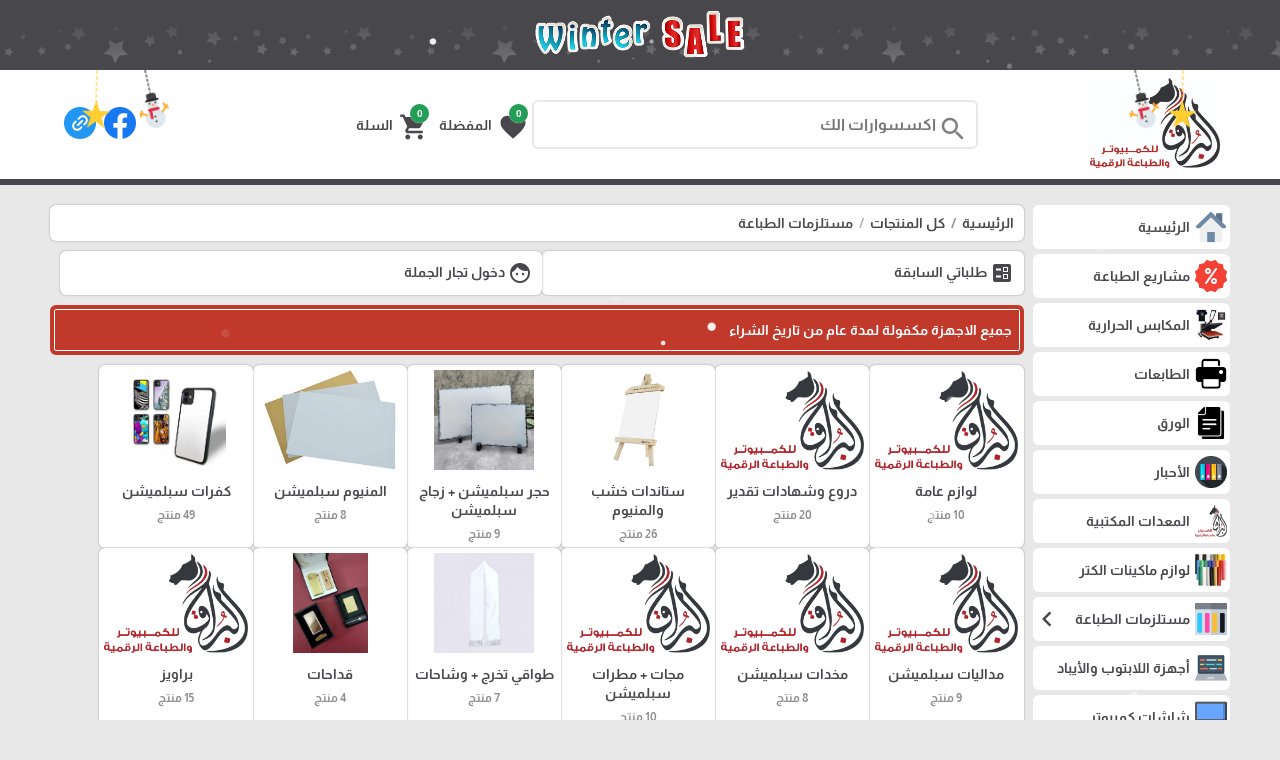

--- FILE ---
content_type: text/html; charset=utf-8
request_url: https://buraq.ps/?app=product.cat.6
body_size: 102898
content:
<!DOCTYPE HTML><html lang="ar"  class='no-fouc'><head><meta charset="utf-8"><meta http-equiv="Content-Language" content="ar"><title>مستلزمات الطباعة</title><link rel="canonical" href="https://buraq.ps/?app=product.cat.6"><meta property="og:site_name" content="شركة البراق"/><meta property="og:type" content="website" /><meta property="og:url" content="https://buraq.ps/?app=product.cat.6"/><meta property="og:title" content="مستلزمات الطباعة"/><meta property="og:image" content="https://buraq.ps/upload/07-2022/cat/print.png"/><meta name="robots" content="noindex"><link rel="manifest" href="site.webmanifest"><meta name="generator" content="Digital Life CMS 243" /><meta name="viewport" content="width=device-width, initial-scale=1.0" /><meta name="theme-color" content="#48484c"><meta name="color-scheme" content="light only"><link rel="icon" type="image/png" href="upload/08-2022/system/55415.png" /><link rel="preload" as="font" type="font/woff2" href="./theme/font/MaterialIcons.woff2"	crossorigin /><link rel="preload" as="font" type="font/woff2" href="./theme/font/Almarai.woff2"	crossorigin /> <style>:root{--colorA1:#48484c;--colorA2:#57575a;--colorAInverse:#ffffff;--colorB1:#48484c;--colorB2:#57575a;--colorBInverse:#ffffff;--colorC1:#8e8e8e;--colorC2:#e8e8e8;--colorC3:#f4f4f4;--colorCInverse:#ffffff;--colorWarmLight:#efceca;--colorWarmDark1:#C0392B;--colorWarmDark2:#c5493c;--colorWarmDarkInverse:#ffffff;--colorSuccessLight:#c8e7d5;--colorSuccessDark1:#239e57;--colorSuccessDark2:#35a664;--colorSuccessDarkInverse:#ffffff}body{direction:rtl}.system-direction{direction:rtl}.site-menu ul ul{right:100%}.site-menu-float ul ul{width:95%;padding-right:5%}@view-transition{navigation:auto}html{box-sizing:border-box;scroll-behavior:smooth;-webkit-text-size-adjust:none}*,*:before,*:after{box-sizing:inherit;font-family:inherit}.flex-row{display:flex;flex-direction:row;flex-wrap:wrap}.flex-row-reverse{display:flex;flex-direction:row-reverse;flex-wrap:wrap}.flex-row-center{-webkit-justify-content:center;justify-content:center}@font-face{font-family:'Material Icons';font-style:normal;font-weight:400;src:url('/theme/font/MaterialIcons.woff2') format('woff2')}.material-icons{font-family:'Material Icons';font-weight:normal;font-style:normal;font-size:24px;line-height:1;letter-spacing:normal;text-transform:none;display:inline-block;white-space:nowrap;word-wrap:normal;direction:ltr;-webkit-font-feature-settings:'liga';-webkit-font-smoothing:antialiased}.material-icons.md-14{font-size:14px}.material-icons.md-16{font-size:16px}.material-icons.md-18{font-size:18px}.material-icons.md-20{font-size:20px}.material-icons.md-22{font-size:22px}.material-icons.md-24{font-size:24px}.material-icons.md-26{font-size:26px}.material-icons.md-28{font-size:28px}.material-icons.md-30{font-size:30px}.material-icons.md-32{font-size:32px}.material-icons.md-36{font-size:36px}.material-icons.md-48{font-size:48px}.material-icons.md-dark{color:rgba(0,0,0,0.54)}.material-icons.md-dark.md-inactive{color:rgba(0,0,0,0.26)}.material-icons.md-light{color:rgba(255,255,255,1)}.material-icons.md-light.md-inactive{color:rgba(255,255,255,0.3)}.material-icons.md-inline{vertical-align:middle}.material-icons.md-flip{transform:scaleX(-1)}.display-inline{display:inline !important}.display-inline-block{display:inline-block !important}.display-block{display:block !important}.right{float:right}.left{float:left}.text-right{text-align:right}.text-left{text-align:left}.text-center{text-align:center}.text-justify{text-align:justify}.text-vertical{writing-mode:vertical-rl;transform:rotate(-180deg);white-space:nowrap}.text-nowrap{white-space:nowrap}.text-ellipsis{text-overflow:ellipsis;white-space:nowrap;overflow:hidden}.text-size-small-x{font-size:11px}.text-size-small-xx{font-size:14px}.text-size-medium{font-size:16px}.text-size-large-x{font-size:18px}.text-size-large-xx{font-size:20px}.text-rtl{direction:rtl}.text-ltr{direction:ltr}.text-color-a{color:var(--colorA1)}.text-color-b{color:var(--colorB1)}.text-color-c{color:var(--colorC1)}.text-color-warm{color:var(--colorWarmDark1)}.text-color-success{color:var(--colorSuccessDark1)}.text-color-black{color:#000}.text-color-white{color:#fff}.cursor-pointer{cursor:pointer}.form-caption{padding:12px;background:var(--colorA1);color:var(--colorAInverse)}.form-unit{display:flex;flex-direction:row;flex-wrap:wrap;clear:both;background:var(--colorC3);padding:10px;overflow:hidden;border-bottom:4px solid var(--colorC2)}.form-unit .content{display:block;width:100%}.form-unit.content-triangle-top{margin-top:15px;margin-bottom:15px;position:relative;overflow:inherit !important;border:none;background:var(--colorC2)}.form-unit.content-triangle-top::before{content:'';position:absolute;top:-15px;right:1%;transform:translateX(-50%);border-left:15px solid transparent;border-right:15px solid transparent;border-bottom:15px solid var(--colorC2);z-index:1}.form-unit.content-triangle-bottom{margin-bottom:15px;margin-top:15px;position:relative;overflow:visible !important;border:none;background:var(--colorC2)}.form-unit.content-triangle-bottom::after{content:'';position:absolute;bottom:-15px;right:1%;transform:translateX(-50%);border-left:15px solid transparent;border-right:15px solid transparent;border-top:15px solid var(--colorC2);z-index:1}.form-wysiwyg-option{padding-top:6px;min-height:26px}.form-wysiwyg-option a{cursor:default}.form-wysiwyg-color-picker{width:17px;height:17px;border-radius:10px;background:var(--colorB2);border:3px solid var(--colorA1);display:inline-block;margin-bottom:-4px}.form-wysiwyg-color-picker-collection{position:absolute;display:none;width:100%;height:100%}.form-wysiwyg-color-picker-collection span{display:block;height:18px;width:60px}.form-unit img{max-width:100%}.form-unit-title{width:30%;min-height:40px;padding:10px}.form-unit-field{float:right;width:100%}.form-unit-title + .form-unit-field{width:70%}@media only screen  and (max-width:599px){.form-unit-title,.form-unit-textarea-title{min-height:40px;height:auto;width:100%}.form-unit-field{width:100%}.form-unit-title + .form-unit-field{width:100%}}.form-unit-field input{padding:5px 10px;min-height:40px;width:100%;font-weight:bold;border:0;box-shadow:inset 0 0 2px 1px var(--colorA1);background-clip:padding-box}.form-unit-field input[type="file"]{box-shadow:inset 0 0 0}.form-unit-field input[type="url"]{direction:ltr}.form-unit-field input[type="checkbox"],.form-unit-field input[type="checkbox"]:focus{width:20px;min-height:15px;margin-top:10px;box-shadow:inset 0 0 0;display:inline-block}.form-unit-field input[type="color"]{width:60px}.form-unit-field textarea{padding:10px;width:100%;height:100px;font-weight:bold;border:0;box-shadow:inset 0 0 2px 1px var(--colorA1);font-size:inherit;display:block}.form-unit-field input:focus ,.form-unit-field textarea:focus{outline:none;box-shadow:inset 0 0 2px 1px #27ae60}.form-unit-field select{font-weight:bold;border:0;box-shadow:inset 0 0 2px 1px var(--colorA1);max-width:420px;width:100%;height:40px;text-indent:10px;font-size:inherit}input::-webkit-outer-spin-button,input::-webkit-inner-spin-button{-webkit-appearance:none;margin:0}input[type=number]{-moz-appearance:textfield}input,select:focus,textarea{font-size:16px}.rich-text-frame{background-color:#fff;border:0;padding:5px;box-shadow:inset 0 0 2px 1px var(--colorA1)}.button{border:0;font-size:inherit;font-weight:inherit;border-radius:6px;line-height:1;margin-bottom:4px}.button:disabled{opacity:0.5}.button-small{padding:5px 10px}.button-medium{padding:10px 20px}.button-large{padding:15px 20px}.button-style-a{background-color:var(--colorA1);color:var(--colorAInverse);&:hover{cursor:pointer;color:var(--colorAInverse)}}.button-style-b{background-color:var(--colorB1);color:var(--colorBInverse);&:hover{cursor:pointer;color:var(--colorBInverse)}}.button-style-c{background-color:var(--colorC1);color:var(--colorCInverse);&:hover{cursor:pointer;color:var(--colorCInverse)}}.button-style-warm-dark{background-color:var(--colorWarmDark1);color:var(--colorWarmDarkInverse);&:hover{cursor:pointer;color:var(--colorWarmDarkInverse)}}.button-style-success-dark{background-color:var(--colorSuccessDark1);color:var(--colorSuccessDarkInverse);&:hover{cursor:pointer;color:var(--colorSuccessDarkInverse)}}.badge{display:inline-block;padding:5px;margin:4px;border-radius:6px}.badge:empty{display:none !important}.badge-content-box{margin:0 0  10px  0 !important;padding:10px !important;display:block !important}.badge-content-box a{box-shadow:none !important}.badge-style-a,.badge-style-a a{background-color:var(--colorA1);color:var(--colorAInverse);&:hover{color:var(--colorAInverse);opacity:0.85}}.badge-style-a-outline,.badge-style-a-outline a{background-color:var(--colorAInverse);color:var(--colorA1);box-shadow:0px 0px 2px var(--colorA1);&:hover{color:var(--colorA1);opacity:0.85}}.badge-style-b,.badge-style-b a{background-color:var(--colorB1);color:var(--colorBInverse);&:hover{color:var(--colorBInverse);opacity:0.85}}.badge-style-b-outline,.badge-style-b-outline a{background-color:var(--colorBInverse);color:var(--colorB1);box-shadow:0px 0px 2px var(--colorB1);&:hover{color:var(--colorB1);opacity:0.85}}.badge-style-c,.badge-style-c a{background-color:var(--colorC1);color:var(--colorCInverse);&:hover{color:var(--colorCInverse);opacity:0.85}}.badge-style-c-outline,.badge-style-c-outline a{background-color:var(--colorCInverse);color:var(--colorC1);box-shadow:0px 0px 2px var(--colorC1);&:hover{color:var(--colorC1);opacity:0.85}}.badge-style-success,.badge-style-success a{background-color:var(--colorSuccessDark1);color:var(--colorSuccessDarkInverse);&:hover{color:var(--colorSuccessDarkInverse);opacity:0.85}}.badge-style-success-outline,.badge-style-success-outline a{background-color:var(--colorSuccessDarkInverse);color:var(--colorSuccessDark1);box-shadow:0px 0px 2px var(--colorSuccessDark1);&:hover{color:var(--colorSuccessDark1);opacity:0.85}}.badge-style-warm,.badge-style-warm a{background-color:var(--colorWarmDark1);color:var(--colorWarmDarkInverse);&:hover{color:var(--colorWarmDarkInverse);opacity:0.85}}.badge-style-warm-outline,.badge-style-warm-outline a{background-color:var(--colorWarmDarkInverse);color:var(--colorWarmDark1);box-shadow:0px 0px 2px var(--colorWarmDark1);&:hover{color:var(--colorWarmDark1);opacity:0.85}}.table{width:100%}.table td{padding:6px 3px;transition:border-bottom 0.3s linear;border-top:3px solid transparent;border-bottom:3px solid transparent}.table tr:hover > td{border-bottom:3px solid var(--colorC1)}.table tr:nth-child(even){background-color:var(--colorC3)}.table tr:nth-child(odd){background-color:var(--colorC2)}.table tr.warm{background-color:var(--colorWarmLight)}.table tr.success{background-color:var(--colorSuccessLight)}.table  .thumb-img{margin:0 4px;width:40px;height:30px;float:right}.table  hr{opacity:0.5}.table tr th{padding:8px 4px}.table-style-a tr th,.table-style-a tr th a{background-color:var(--colorA1);color:var(--colorAInverse)}.table-style-b tr th,.table-style-b tr th a{background-color:var(--colorB1);color:var(--colorBInverse)}.table-style-c tr th,.table-style-c tr th a{background-color:var(--colorC1);color:var(--colorCInverse)}.table-style-success tr th,.table-style-success tr th a{background-color:var(--colorSuccessDark1);color:var(--colorSuccessDarkInverse)}.table-style-warm tr th,.table-style-warm tr th a{background-color:var(--colorWarmDark1);color:var(--colorWarmDarkInverse)}.table-responsive{overflow-x:auto}.table-responsive .table{width:100%}.panel{width:100%;margin-bottom:10px;background:#fff}.panel .panel-title{color:#fff;border-top:6px solid var(--colorA1);background-color:var(--colorA2);overflow:hidden;clear:both;padding:10px}.panel .panel-title h1,.panel .panel-title h2,.panel .panel-title h2{font-size:inherit;padding:0;margin:0}.panel .panel-title a{color:#fff}.panel .panel-title a:hover{opacity:.8}.panel .panel-title button{height:28px;padding:6px 10px;margin:-4px 0 -4px -4px}.panel .panel-content{width:100%;overflow:hidden;clear:both;padding:10px;box-shadow:inset 0 0 1px 1px var(--colorA1)}.panel .panel-content hr{opacity:0.4}.pages ul{display:flex;flex-direction:row;flex-wrap:wrap;list-style:none;padding:0;margin:0;clear:both}.pages ul li a{display :inline-block;padding:5px;margin:2px;background-color:#fff;border:1px solid var(--colorC1)}.pages ul li a:hover{opacity:.8;border:1px solid var(--colorA2)}.pages ul li .active-page{border:1px solid var(--colorC1);background-color:var(--colorA2);color:#fff}.pages-next-box{display:block;background:#fff;padding:8px;border-radius:6px;margin-bottom:8px;box-shadow:0px 0px 2px var(--colorC1);line-height:1.4;text-align:center}.note-box{margin:10px 0;padding:10px;text-align:center;box-shadow:0px 0px 2px var(--colorC1);border-radius:6px}.note-info{background:var(--colorC3)}.note-success{background:var(--colorSuccessLight);display:none}.note-warm{background:var(--colorWarmLight);display:none}.note-box-close{opacity:0.5;cursor:pointer}#modal{background:rgba(0,0,0,0.91);position:fixed;top:0;right:0;left:0;width:100%;height:100%;z-index:200;display:none;padding:4px;align-items:center;justify-content:center}#modal-body{max-height:92%;background:#fff;overflow-y:auto;padding:14px 6px 14px 6px;border-radius:6px;background:#fff;width:100%}#modal-close{cursor:pointer;color:var(--colorWarmDark1);position:absolute;margin-top:-28px;margin-left:6px;z-index:2}#modal-close span{background:#fff;border-radius:50%}.app-in-review-hide,.notranslate{-webkit-text-size-adjust:none}.loading-box{margin:20px auto;width:70px;text-align:center;clear:both}.loading-box > div{width:18px;height:18px;background-color:var(--colorA2);border-radius:100%;display:inline-block;animation:sk-bouncedelay 1.4s infinite ease-in-out both}.loading-box .loading-box-bounce1{animation-delay:-0.32s}.loading-box .loading-box-bounce2{animation-delay:-0.16s}@keyframes sk-bouncedelay{0%,80%,100%{transform:scale(0)}40%{transform:scale(1.0)}}@media only screen and  (max-width:599px){.sc-show{display:block}.sc-hide{display:none}.sc-1{width:.83333333%}.sc-2{width:1.66666667%}.sc-3{width:2.5%}.sc-4{width:3.33333333%}.sc-5{width:4.16666667%}.sc-6{width:5%}.sc-7{width:5.83333333%}.sc-8{width:6.66666667%}.sc-9{width:7.5%}.sc-10{width:8.33333333%}.sc-11{width:9.16666667%}.sc-12{width:10%}.sc-13{width:10.83333333%}.sc-14{width:11.66666667%}.sc-15{width:12.5%}.sc-16{width:13.33333333%}.sc-17{width:14.16666667%}.sc-18{width:15%}.sc-19{width:15.83333333%}.sc-20{width:16.66666667%}.sc-21{width:17.5%}.sc-22{width:18.33333333%}.sc-23{width:19.16666667%}.sc-24{width:20%}.sc-25{width:20.83333333%}.sc-26{width:21.66666667%}.sc-27{width:22.5%}.sc-28{width:23.33333333%}.sc-29{width:24.16666667%}.sc-30{width:25%}.sc-31{width:25.83333333%}.sc-32{width:26.66666667%}.sc-33{width:27.5%}.sc-34{width:28.33333333%}.sc-35{width:29.16666667%}.sc-36{width:30%}.sc-37{width:30.83333333%}.sc-38{width:31.66666667%}.sc-39{width:32.5%}.sc-40{width:33.33333333%}.sc-41{width:34.16666667%}.sc-42{width:35%}.sc-43{width:35.83333333%}.sc-44{width:36.66666667%}.sc-45{width:37.5%}.sc-46{width:38.33333333%}.sc-47{width:39.16666667%}.sc-48{width:40%}.sc-49{width:40.83333333%}.sc-50{width:41.66666667%}.sc-51{width:42.5%}.sc-52{width:43.33333333%}.sc-53{width:44.16666667%}.sc-54{width:45%}.sc-55{width:45.83333333%}.sc-56{width:46.66666667%}.sc-57{width:47.5%}.sc-58{width:48.33333333%}.sc-59{width:49.16666667%}.sc-60{width:50%}.sc-61{width:50.83333333%}.sc-62{width:51.66666667%}.sc-63{width:52.5%}.sc-64{width:53.33333333%}.sc-65{width:54.16666667%}.sc-66{width:55%}.sc-67{width:55.83333333%}.sc-68{width:56.66666667%}.sc-69{width:57.5%}.sc-70{width:58.33333333%}.sc-71{width:59.16666667%}.sc-72{width:60%}.sc-73{width:60.83333333%}.sc-74{width:61.66666667%}.sc-75{width:62.5%}.sc-76{width:63.33333333%}.sc-77{width:64.16666667%}.sc-78{width:65%}.sc-79{width:65.83333333%}.sc-80{width:66.66666667%}.sc-81{width:67.5%}.sc-82{width:68.33333333%}.sc-83{width:69.16666667%}.sc-84{width:70%}.sc-85{width:70.83333333%}.sc-86{width:71.66666667%}.sc-87{width:72.5%}.sc-88{width:73.33333333%}.sc-89{width:74.16666667%}.sc-90{width:75%}.sc-91{width:75.83333333%}.sc-92{width:76.66666667%}.sc-93{width:77.5%}.sc-94{width:78.33333333%}.sc-95{width:79.16666667%}.sc-96{width:80%}.sc-97{width:80.83333333%}.sc-98{width:81.66666667%}.sc-99{width:82.5%}.sc-100{width:83.33333333%}.sc-101{width:84.16666667%}.sc-102{width:85%}.sc-103{width:85.83333333%}.sc-104{width:86.66666667%}.sc-105{width:87.5%}.sc-106{width:88.33333333%}.sc-107{width:89.16666667%}.sc-108{width:90%}.sc-109{width:90.83333333%}.sc-110{width:91.66666667%}.sc-111{width:92.5%}.sc-112{width:93.33333333%}.sc-113{width:94.16666667%}.sc-114{width:95%}.sc-115{width:95.83333333%}.sc-116{width:96.66666667%}.sc-117{width:97.5%}.sc-118{width:98.33333333%}.sc-119{width:99.16666667%}.sc-120{width:100%}.sc-text-vertical{writing-mode:vertical-rl;transform:rotate(-180deg);white-space:nowrap}}@media only screen and (min-width:600px ) and (max-width:1024px){.mc-show{display:block}.mc-hide{display:none}.mc-1{width:.83333333%}.mc-2{width:1.66666667%}.mc-3{width:2.5%}.mc-4{width:3.33333333%}.mc-5{width:4.16666667%}.mc-6{width:5%}.mc-7{width:5.83333333%}.mc-8{width:6.66666667%}.mc-9{width:7.5%}.mc-10{width:8.33333333%}.mc-11{width:9.16666667%}.mc-12{width:10%}.mc-13{width:10.83333333%}.mc-14{width:11.66666667%}.mc-15{width:12.5%}.mc-16{width:13.33333333%}.mc-17{width:14.16666667%}.mc-18{width:15%}.mc-19{width:15.83333333%}.mc-20{width:16.66666667%}.mc-21{width:17.5%}.mc-22{width:18.33333333%}.mc-23{width:19.16666667%}.mc-24{width:20%}.mc-25{width:20.83333333%}.mc-26{width:21.66666667%}.mc-27{width:22.5%}.mc-28{width:23.33333333%}.mc-29{width:24.16666667%}.mc-30{width:25%}.mc-31{width:25.83333333%}.mc-32{width:26.66666667%}.mc-33{width:27.5%}.mc-34{width:28.33333333%}.mc-35{width:29.16666667%}.mc-36{width:30%}.mc-37{width:30.83333333%}.mc-38{width:31.66666667%}.mc-39{width:32.5%}.mc-40{width:33.33333333%}.mc-41{width:34.16666667%}.mc-42{width:35%}.mc-43{width:35.83333333%}.mc-44{width:36.66666667%}.mc-45{width:37.5%}.mc-46{width:38.33333333%}.mc-47{width:39.16666667%}.mc-48{width:40%}.mc-49{width:40.83333333%}.mc-50{width:41.66666667%}.mc-51{width:42.5%}.mc-52{width:43.33333333%}.mc-53{width:44.16666667%}.mc-54{width:45%}.mc-55{width:45.83333333%}.mc-56{width:46.66666667%}.mc-57{width:47.5%}.mc-58{width:48.33333333%}.mc-59{width:49.16666667%}.mc-60{width:50%}.mc-61{width:50.83333333%}.mc-62{width:51.66666667%}.mc-63{width:52.5%}.mc-64{width:53.33333333%}.mc-65{width:54.16666667%}.mc-66{width:55%}.mc-67{width:55.83333333%}.mc-68{width:56.66666667%}.mc-69{width:57.5%}.mc-70{width:58.33333333%}.mc-71{width:59.16666667%}.mc-72{width:60%}.mc-73{width:60.83333333%}.mc-74{width:61.66666667%}.mc-75{width:62.5%}.mc-76{width:63.33333333%}.mc-77{width:64.16666667%}.mc-78{width:65%}.mc-79{width:65.83333333%}.mc-80{width:66.66666667%}.mc-81{width:67.5%}.mc-82{width:68.33333333%}.mc-83{width:69.16666667%}.mc-84{width:70%}.mc-85{width:70.83333333%}.mc-86{width:71.66666667%}.mc-87{width:72.5%}.mc-88{width:73.33333333%}.mc-89{width:74.16666667%}.mc-90{width:75%}.mc-91{width:75.83333333%}.mc-92{width:76.66666667%}.mc-93{width:77.5%}.mc-94{width:78.33333333%}.mc-95{width:79.16666667%}.mc-96{width:80%}.mc-97{width:80.83333333%}.mc-98{width:81.66666667%}.mc-99{width:82.5%}.mc-100{width:83.33333333%}.mc-101{width:84.16666667%}.mc-102{width:85%}.mc-103{width:85.83333333%}.mc-104{width:86.66666667%}.mc-105{width:87.5%}.mc-106{width:88.33333333%}.mc-107{width:89.16666667%}.mc-108{width:90%}.mc-109{width:90.83333333%}.mc-110{width:91.66666667%}.mc-111{width:92.5%}.mc-112{width:93.33333333%}.mc-113{width:94.16666667%}.mc-114{width:95%}.mc-115{width:95.83333333%}.mc-116{width:96.66666667%}.mc-117{width:97.5%}.mc-118{width:98.33333333%}.mc-119{width:99.16666667%}.mc-120{width:100%}.mc-text-vertical{writing-mode:vertical-rl;transform:rotate(-180deg);white-space:nowrap}}@media only screen and (min-width:1025px){.lc-show{display:block}.lc-hide{display:none}.lc-1{width:.83333333%}.lc-2{width:1.66666667%}.lc-3{width:2.5%}.lc-4{width:3.33333333%}.lc-5{width:4.16666667%}.lc-6{width:5%}.lc-7{width:5.83333333%}.lc-8{width:6.66666667%}.lc-9{width:7.5%}.lc-10{width:8.33333333%}.lc-11{width:9.16666667%}.lc-12{width:10%}.lc-13{width:10.83333333%}.lc-14{width:11.66666667%}.lc-15{width:12.5%}.lc-16{width:13.33333333%}.lc-17{width:14.16666667%}.lc-18{width:15%}.lc-19{width:15.83333333%}.lc-20{width:16.66666667%}.lc-21{width:17.5%}.lc-22{width:18.33333333%}.lc-23{width:19.16666667%}.lc-24{width:20%}.lc-25{width:20.83333333%}.lc-26{width:21.66666667%}.lc-27{width:22.5%}.lc-28{width:23.33333333%}.lc-29{width:24.16666667%}.lc-30{width:25%}.lc-31{width:25.83333333%}.lc-32{width:26.66666667%}.lc-33{width:27.5%}.lc-34{width:28.33333333%}.lc-35{width:29.16666667%}.lc-36{width:30%}.lc-37{width:30.83333333%}.lc-38{width:31.66666667%}.lc-39{width:32.5%}.lc-40{width:33.33333333%}.lc-41{width:34.16666667%}.lc-42{width:35%}.lc-43{width:35.83333333%}.lc-44{width:36.66666667%}.lc-45{width:37.5%}.lc-46{width:38.33333333%}.lc-47{width:39.16666667%}.lc-48{width:40%}.lc-49{width:40.83333333%}.lc-50{width:41.66666667%}.lc-51{width:42.5%}.lc-52{width:43.33333333%}.lc-53{width:44.16666667%}.lc-54{width:45%}.lc-55{width:45.83333333%}.lc-56{width:46.66666667%}.lc-57{width:47.5%}.lc-58{width:48.33333333%}.lc-59{width:49.16666667%}.lc-60{width:50%}.lc-61{width:50.83333333%}.lc-62{width:51.66666667%}.lc-63{width:52.5%}.lc-64{width:53.33333333%}.lc-65{width:54.16666667%}.lc-66{width:55%}.lc-67{width:55.83333333%}.lc-68{width:56.66666667%}.lc-69{width:57.5%}.lc-70{width:58.33333333%}.lc-71{width:59.16666667%}.lc-72{width:60%}.lc-73{width:60.83333333%}.lc-74{width:61.66666667%}.lc-75{width:62.5%}.lc-76{width:63.33333333%}.lc-77{width:64.16666667%}.lc-78{width:65%}.lc-79{width:65.83333333%}.lc-80{width:66.66666667%}.lc-81{width:67.5%}.lc-82{width:68.33333333%}.lc-83{width:69.16666667%}.lc-84{width:70%}.lc-85{width:70.83333333%}.lc-86{width:71.66666667%}.lc-87{width:72.5%}.lc-88{width:73.33333333%}.lc-89{width:74.16666667%}.lc-90{width:75%}.lc-91{width:75.83333333%}.lc-92{width:76.66666667%}.lc-93{width:77.5%}.lc-94{width:78.33333333%}.lc-95{width:79.16666667%}.lc-96{width:80%}.lc-97{width:80.83333333%}.lc-98{width:81.66666667%}.lc-99{width:82.5%}.lc-100{width:83.33333333%}.lc-101{width:84.16666667%}.lc-102{width:85%}.lc-103{width:85.83333333%}.lc-104{width:86.66666667%}.lc-105{width:87.5%}.lc-106{width:88.33333333%}.lc-107{width:89.16666667%}.lc-108{width:90%}.lc-109{width:90.83333333%}.lc-110{width:91.66666667%}.lc-111{width:92.5%}.lc-112{width:93.33333333%}.lc-113{width:94.16666667%}.lc-114{width:95%}.lc-115{width:95.83333333%}.lc-116{width:96.66666667%}.lc-117{width:97.5%}.lc-118{width:98.33333333%}.lc-119{width:99.16666667%}.lc-120{width:100%}.lc-text-vertical{writing-mode:vertical-rl;transform:rotate(-180deg);white-space:nowrap}}.responsive-content video,.responsive-content audio{width:100%    !important;height:auto   !important}@font-face{font-family:'Almarai';font-style:normal;font-weight:700;font-display:swap;src:url('./theme/font/Almarai.woff2') format('woff2');unicode-range:U+0600-06FF,U+200C-200E,U+2010-2011,U+204F,U+2E41,U+FB50-FDFF,U+FE80-FEFC,U+0000-00FF,U+0131,U+0152-0153,U+02BB-02BC,U+02C6,U+02DA,U+02DC,U+2000-206F,U+2074,U+20AC,U+2122,U+2191,U+2193,U+2212,U+2215,U+FEFF,U+FFFD}body{background:var(--colorC2);margin:0;position:relative;font-family:'Almarai',sans-serif;line-height:1.2;font-size:14px;touch-action:manipulation}body a{color:var(--colorA1);text-decoration:none}body a:hover{color:var(--colorA2)}#center{max-width:1180px;margin:10px auto}.google-translate-plugin{max-width:1180px;position:relative;margin:0 auto 0 auto;padding:0 0 6px 0;z-index:2;text-align:left}.header-wrapper{border-bottom:6px solid var(--colorA1);margin-bottom:20px}.header{max-width:1180px;margin:0 auto 30px auto}.header-logo{position:relative}.header-logo #image-lc{max-width:90%;max-height:90px;margin:auto;-webkit-box-sizing:border-box;-moz-box-sizing:border-box;box-sizing:border-box}.header-logo-sc a{display:block}.header-logo #image-sc{max-width:100%;max-height:120px;margin:0 auto;display:block}.header-sc-social-icon{position:absolute;left:0px;top:2px;width:42px;transform:scale(0.64);transform-origin:left top;border-radius:12px;padding:2px;overflow-y:auto;height:calc(100% / 0.66);scrollbar-width:none;-ms-overflow-style:none}.toolbar-option{max-width:1180px;margin:auto;padding:8px 10px}@media only screen and  (max-width:1024px){.toolbar-option{background-color:var(--colorA1);height:85px;padding:2px 0;width:100%}.header-logo{background-color:#fff;border-bottom:4px solid var(--colorA1);border-radius:0px 0px 12px 12px;overflow:hidden}.header-wrapper{position:fixed;z-index:3;top:0;width:100%;border:0}body{margin-top:85px}.autocomplete-suggestions{margin-top:-55px}}.toolbar-option-wrapper{background:#fff;margin:auto}.footer-wrapper{background:var(--colorB1);padding:10px 0}footer{display:block;text-align:center;max-width:1180px;margin:auto;color:var(--colorBInverse);padding:10px;line-height:1.5;background:var(--colorB2);a{color:var(--colorBInverse);&:hover{color:var(--colorBInverse);opacity:.8}}}.site{display:flex;flex-direction:row;flex-wrap:wrap}.site-content img{max-width:100%}.app_option{display:flex;flex-direction:row;flex-wrap:wrap;width:100%;list-style:none;overflow:hidden;clear:both;padding:10px;margin:0 0 10px 0;background-color:var(--colorC2)}.app_option li a{display:block;margin:4px;padding:5px 20px 1px 20px;background-color:var(--colorA1);color:#fff;border-bottom:4px solid var(--colorA1)}.app_option li a:hover{border-bottom:4px solid var(--colorA2)}.mainBlock{background-color:var(--colorC3);padding:10px}.dl-cms-box{padding:10px;margin-bottom:10px;background:#fff;box-shadow:0px 0px 2px var(--colorC1);border-radius:6px}.breadcrumb{padding:10px;background:#fff;box-shadow:0px 0px 2px var(--colorC1);clear:both;margin-bottom:10px;border-radius:6px}.breadcrumb a{display:inline}.breadcrumb a + a:before{content:" \00a0 / \00a0 ";color:var(--colorC1)}.breadcrumb .active{color:black;opacity:.7}.site-login-bar{display:flex;gap:10px}.site-login-bar .child{width:100%}.site-login-bar .child:nth-child(2),.site-login-bar .child:nth-child(1):nth-last-child(2){width:calc(50% - 5px)}.socialicon{height:32px;width:32px;margin:0 4px 4px 4px;transition:transform .6s ease-in-out;display:block}.socialicon:hover{transform:rotate(360deg)}.top-list{overflow-x:scroll;white-space:nowrap;padding-top:10px;scrollbar-width:none;-ms-overflow-style:none;font-size:13px}.top-list::-webkit-scrollbar{display:none}.top-list a{color:var(--colorAInverse);background:var(--colorA2);margin-right:4px;margin-left:4px;line-height:1;padding:4px 6px;box-shadow:0 0 1px rgba(255,255,255,1);border-radius:6px}.top-list a:hover{color:var(--colorAInverse) !important;box-shadow:0 1px 2px rgba(255,255,255,1)}.site-menu-has-sub .arrow{font-size:30px;position:absolute;left:-1px;transform:rotate(-360deg)}.site-menu-has-sub .text-box{padding-left:20px}.site-menu{position:sticky;z-index:100;align-self:flex-start}.site-menu ul:first-child{padding:0px}.site-menu ul{display:flex;flex-direction:row;flex-wrap:wrap;margin:0;padding:0;list-style:none;position:relative;transition:visibility 0s,opacity .8s}.site-menu ul:after{content:"";clear:both;display:block}.site-menu ul ul{display:block;visibility:hidden;z-index:6;opacity:0;margin-right:0}.site-menu ul li:hover > ul{visibility:visible;opacity:1}.site-menu ul li.hidden{display:none}.site-menu ul li:hover{background:var(--colorC3)}.site-menu ul li:hover a{background-color:var(--colorC3)}.site-menu ul li{width:100%;margin-bottom:5px;float:none;position:relative;background-color:#fff;border-radius:6px}.site-menu ul li a{display:block;min-height:30px;overflow:hidden;padding:6px 3px;border-radius:6px}.site-menu ul ul{position:absolute;background:var(--colorC2);top:0;padding:3px 3px 0px 3px;box-shadow:0px 0px 2px var(--colorA1);border-radius:6px}.site-menu ul ul li{float:none;position:relative}.site-menu ul ul li a{min-width:180px}.site-menu ul ul ul{position:absolute;top:0}.site-menu ul li .text-box{display:flex;align-items:center;min-height:32px;vertical-align:middle}.site-menu ul li img{width:32px;height:32px;margin-left:5px;float:right}.site-menu .title{text-align:center;background:var(--colorB1);color:var(--colorBInverse);padding:10px}.site-menu .title:hover{background:var(--colorB2);color:var(--colorBInverse)}@keyframes header-menu-icon-pulse{90%{box-shadow:0 0 0 0 #fff}100%{box-shadow:0 0 0 16px rgba(255,255,255,0)}}.header-menu-icon-wrapper{margin-top:10px;outline:0;text-align:center}.header-menu-icon{position:relative;-webkit-appearance:none;cursor:pointer;pointer-events:auto;touch-action:manipulation;-webkit-tap-highlight-color:rgba(0,0,0,0);height:24px;animation:header-menu-icon-pulse 6s infinite;width:32px;display:inline-block}.header-menu-icon-bar{display:block;width:100%;height:5px;border-radius:2px;background:#fff;transition:.3s}.header-menu-icon-bar + .header-menu-icon-bar{margin-top:6px}.header-menu:focus-within .header-menu-icon{pointer-events:none}.change .header-menu-icon-bar:nth-of-type(1){transform:translate3d(0,11px,0) rotate(45deg)}.change .header-menu-icon-bar:nth-of-type(2){opacity:0}.change .header-menu-icon-bar:nth-of-type(3){transform:translate3d(0,-11px,0) rotate(-45deg)}.site-menu-float-has-sub .arrow{font-size:30px;position:absolute;left:2px;transform:rotate(-90deg)}.site-menu-float-has-sub .text-box{padding-left:20px}.site-menu-float{position:fixed;top:85px;left:0;right:0;bottom:0;z-index:200;color:#fff;background:#fff;padding:0;overflow-y:auto}.site-menu-float ul{margin:0;padding:0;list-style:none;position:relative;transition:visibility 0s,opacity .8s;background:#fff}.site-menu-float ul:after{content:"";clear:both;display:block}.site-menu-float ul li:hover{background:var(--colorC3)}.site-menu-float ul li a{display:block;padding:12px 6px;border-bottom:solid 1px var(--colorC1)}.site-menu-float ul ul{width:100%;display:none}.site-menu-float ul ul li{float:none;position:relative}.site-menu-float ul ul li a{min-width:100px}.site-menu-float ul li .text-box{display:flex;align-items:center;min-height:32px;vertical-align:middle}.site-menu-float ul li img{width:32px;height:32px;margin-left:5px;float:right}.site-menu-float .title{text-align:center;background:var(--colorA1);color:var(--colorAInverse);padding:10px}.site-menu-float .title:hover{background:var(--colorA1);color:var(--colorAInverse)}.website-status-closed,.website-status-404{background:var(--colorC3);overflow:hidden;max-width:600px;margin:20px auto;padding:10px;box-shadow:0px 0px 2px var(--colorC1);line-height:1.5;text-align:center}.os-share-icon{position:fixed;background:var(--colorB1);color:#fff;height:44px;width:44px;left:12px;bottom:14px;border-radius:22px;cursor:pointer;z-index:101;box-shadow:0 3px 6px rgba(0,0,0,0.16),0 3px 6px rgba(0,0,0,0.23);padding:10px;display:none}.os-share-icon img{width:24px;height:24px;filter:invert(1)}.back-to-top{background:var(--colorA2);padding:4px;border-radius:6px;margin:-5px 6px -5px -5px;border:1px solid #fff;cursor:pointer}@media only screen and  (max-width:599px){#center{margin:10px 5px}.google-translate-plugin{padding-top:6px;padding-left:6px;background:#fff}}@media only screen and (min-width:600px ) and (max-width:1024px){#center{margin:10px 5px}.top-list a{margin-right:5px;margin-left:5px;line-height:1;padding:4px 10px}.google-translate-plugin{padding-top:6px;padding-left:6px;background:#fff}::-webkit-scrollbar{width:12px;background:#fff;border-radius:8px}::-webkit-scrollbar-track{border-radius:6px}::-webkit-scrollbar-thumb{background:#b0afaf;border-radius:6px}::-webkit-scrollbar-thumb:hover{background:#919191}.thin-scrollbar::-webkit-scrollbar{height:4px;width:4px}}@media only screen and (min-width:1025px){#center{margin:10px auto}::-webkit-scrollbar{width:12px;background:#fff;border-radius:8px}::-webkit-scrollbar-track{border-radius:6px}::-webkit-scrollbar-thumb{background:#b0afaf;border-radius:6px}::-webkit-scrollbar-thumb:hover{background:#919191}.google-translate-plugin{margin-bottom:-30px}.thin-scrollbar::-webkit-scrollbar{height:6px;width:6px}}@media print{body{background:#fff;margin:0;padding:0;overflow:auto}#center{margin:0;padding:0;box-shadow:none}}.product-wrapper{margin-bottom:10px}.product-title{padding:0;margin:0 0 6px 0;font-size:20px;text-align:center}.product-sub-title{color:var(--colorSuccessDark1);text-align:center;margin:0 0 6px 0;font-size:14px}.product-sub-title:empty{display:none}.product-content{line-height:1.5;clear:both;padding:10px;box-shadow:0px 0px 2px var(--colorC1);overflow:hidden;background:#fff;border-radius:6px}.product-content hr{margin:12px 0;border:none;color:var(--colorC3);background-color:var(--colorC3);height:2px}.product-content .offer-info{text-align:center}.product-content .offer-info .offer-info-text{color:var(--colorSuccessDark1);display:inline-block;margin-bottom:5px;padding:4px}.product-content .offer-info .offer-price-percentage{display:inline-block;direction:ltr}.product-content .offer-info .timer-item{display:inline-block;margin-left:5px;padding:5px;background:var(--colorSuccessLight);font-size:12px;line-height:1.3;text-align:center;border-radius:6px}.product-content .offer-info .timer-item-second{background:var(--colorWarmLight);margin-left:0}.product-content .property-wrapper{display:flex;flex-wrap:nowrap;column-gap:2%}.product-content .property-name{vertical-align:top;min-width:26%}.product-content .property-content{vertical-align:top}.product-content .size-info,.product-content .color-info{background:var(--colorC3);border-right:6px solid var(--colorB1);color:var(--colorB1);padding:4px;display:none;margin:6px 0;border-radius:6px}.product-content .color-selector{border:1px solid var(--colorC1);display:inline-block;margin:5px;padding:3px;cursor:pointer;vertical-align:top;border-radius:6px;&:hover{border:1px solid var(--colorSuccessDark1);background:var(--colorSuccessLight)}}.product-content .color-selector img{height:48px;display:block;position:relative}.product-content .colorSelectorShowValue,.product-content .sizeSelectorShowValue{color:var(--colorSuccessDark1)}.product-content .hidden-radio{display:none}.product-content .hidden-radio:checked + label{border:1px solid var(--colorSuccessDark1);background:var(--colorSuccessLight)}.product-content .hidden-radio[disabled] + label{border:1px solid var(--colorC1);background:var(--colorC2);opacity:0.5;cursor:not-allowed;position:relative}.product-content .hidden-radio[disabled] + label::after{content:"";position:absolute;top:0;left:45%;width:3px;height:110%;background:var(--colorWarmDark1);transform:rotate(45deg);transform-origin:right;pointer-events:none;border-radius:6px}.product-content .hide-all-size{display:none}.product-content .price{direction:ltr;display:inline-block}.product-content .price del{color:#000;opacity:0.5}.product-content .price  sup{padding:0 3px;direction:rtl}.product-content .property-not-selected-alert{padding:8px;margin:4px 0;background:var(--colorWarmDark1);color:var(--colorWarmDarkInverse);border-radius:6px}.product-content .special-box{border:2px solid var(--colorC2);padding:6px;border-radius:6px}.quantity-selector{width:42px;text-align:center;border:none;height:30px;display:inline-block;line-height:30px;outline:none;font-weight:bold}.product-content .product-in-cart{visibility:hidden;color:var(--colorSuccessDark1)}.quantity-selector::-webkit-outer-spin-button,.quantity-selector::-webkit-inner-spin-button{-webkit-appearance:none;margin:0}.quantity-selector[type=number]{-moz-appearance:textfield}.quantity-control{border:1px solid var(--colorC1);display:inline-block;text-align:center;margin:4px;height:24px;width:24px;line-height:20px;border-radius:12px;opacity:0.6;-moz-user-select:none;-webkit-user-select:none;-ms-user-select:none;user-select:none;background:#fff;&:hover{border:1px solid var(--colorSuccessDark1);background:var(--colorSuccessLight);cursor:pointer}}.product-content blockquote{background-color:var(--colorC2);padding:1%;margin:2%;color:var(--colorA1);border-right:8px solid var(--colorB1);border-radius:6px}.product-content .product-image{margin-bottom:10px}.product-content .product-body{padding-bottom:10px}.product-body iframe ,.product-body embed ,.product-body img{margin:10px auto}.product-content .product-carousel-caption{z-index:1;position:absolute;background-color:rgba(0,0,0,0.50);color:#fff;bottom:0;left:0;padding:6px 10px;border-radius:12px 12px 0px 0px;text-align:center}.product-content .product-carousel-caption:empty{display:none}.product-content .data-needed-input{border:0;width:100%;max-width:160px;box-shadow:inset 0 0 2px 1px var(--colorC1);padding:5px 10px}.product-content .data-needed-input:focus{outline:none;box-shadow:inset 0 0 2px 1px #27ae60}.product-content .related-buy-together{white-space:nowrap;overflow-x:scroll}.product-content .related-buy-together .plus{vertical-align:10px}.product-content .related-buy-together img{width:48px;height:48px;margin:0 2px}.product-content .show-images-again{position:relative}.product-content .limited-quantity-alert{color:var(--colorWarmDark1);text-align:center;animation:limited-quantity-alert-blink 1.3s  infinite alternate}@keyframes limited-quantity-alert-blink{from{opacity:0}to{opacity:1}}.product-policy{white-space:nowrap;overflow-x:auto;overflow-y:hidden}.product-policy .policy-item{margin-left:4px;background:var(--colorC3);border-radius:6px;padding:6px 4px}.product-statistic{color:var(--colorC1);direction:ltr}.product-social-share img{margin:0 5px !important}.product-wrapper:has(.product-social-share:empty){display:none}.product-index-block-title{border-right:6px solid var(--colorA2);position:sticky;padding:16px 16px 16px 4px;overflow:hidden;box-shadow:0px 0px 2px var(--colorC1);margin-bottom:10px;color:var(--colorBInverse);font-size:16px;background:var(--colorB1);transition:background-position  .5s,color .5s;border-radius:6px}.product-index-block-title-show-all{display:inline-block;font-size:11px;background:var(--colorA1);border:1px solid var(--colorAInverse);color:#fff;padding:6px;border-radius:6px;white-space:nowrap;margin-left:6px;margin-top:-3px}.product-index-block-title-show-all:empty{display:none}.product-index-block-show-all-bottom{flex-basis:100%;background:#fff;padding:8px;border-radius:6px;box-shadow:0px 0px 2px var(--colorC1);line-height:1.4;font-size:13px}.product-brief-content-grid{display:flex;flex-wrap:wrap;column-gap:1%;row-gap:10px;margin-bottom:10px}.product-brief-content{display:flex;flex-direction:row;flex-wrap:wrap;height:100%;background:#fff;box-shadow:0   0 2px var(--colorC1);line-height:1.4;transition:box-shadow .5s;border-radius:6px;overflow:hidden;flex-direction:column;position:relative}.product-brief-content:hover{box-shadow:0 0 4px var(--colorSuccessDark1)}.product-brief-content .cat-title{color:var(--colorB1);background:var(--colorC3);text-align:center;border-bottom:solid 3px var(--colorC2);width:100%;padding:6px;display:inline-block;overflow:hidden;text-overflow:ellipsis;white-space:nowrap;max-width:100%;line-height:18px;font-size:13px}.product-brief-content .cat-title:empty{display:none}.product-brief-content .wishlist-toggle{position:absolute;left:0px;cursor:pointer;padding:8px;z-index:1;text-shadow:1px  1px 1px #fff}.product-brief-content .title{padding:3px 6px 6px 6px;text-align:justify;width:100%}.product-brief-content .title h2{padding:0;margin:0;font-size:inherit;color:#000;text-align:center}.product-brief-content .price{text-align:center;color:var(--colorSuccessDark1);padding-bottom:3px;width:100%;direction:ltr}.product-brief-content .price sup{padding:0 3px;direction:rtl}.product-brief-content .price del{color:#000;opacity:0.5}.product-brief-content .color-image{text-align:center;white-space:nowrap;overflow-x:auto;margin-top:6px;margin-left:1%;margin-right:1%;max-width:98%;box-sizing:border-box}.product-brief-content .color-image img{margin:3px;padding:3px;border-radius:6px;box-shadow:0px 0px 2px  var(--colorC1);cursor:pointer}.product-brief-content .color-image img.active{background:var(--colorSuccessLight);box-shadow:0px 0px  2px  var(--colorSuccessDark1)}.product-brief-content .color-image img.out-of-stock{opacity:0.4}.product-brief-content .color-image span.out-of-stock{position:relative;display:inline-block}.product-brief-content .color-image span.out-of-stock::after{content:"";position:absolute;top:0;left:45%;width:3px;height:95%;background:var(--colorWarmDark1);transform:rotate(45deg);transform-origin:right;pointer-events:none;border-radius:6px;opacity:0.6}.product-brief-content .image-caption{z-index:1;position:absolute;background-color:rgba(0,0,0,0.50);color:#fff;bottom:6px;right:0;padding:6px;text-align:center;font-size:11px;border-radius:8px 0px 0px 8px;line-height:1.2}.product-brief-content .image-caption:empty{display:none}.product-brief-content .image-caption-out-of-stock{z-index:1;position:absolute;background-color:var(--colorWarmDark1);opacity:0.8;color:#fff;bottom:46px;right:0;padding:6px;text-align:center;font-size:11px;border-radius:8px 0px 0px 8px;line-height:1.2}.product-brief-content .image-caption-out-of-stock:empty{display:none}.product-brief-content .size-list{text-align:center;white-space:nowrap;overflow-x:auto;margin-top:6px;margin-left:1%;margin-right:1%;max-width:98%;box-sizing:border-box}.product-brief-content .size-list span{box-shadow:0px 0px 2px  var(--colorC1);display:inline-block;margin:3px;padding:3px;vertical-align:top;border-radius:6px;font-size:11px}.product-brief-content .buy-button{text-align:center;padding-top:6px;padding-bottom:2px;width:100%;opacity:0.9;display:flex;justify-content:center;flex-grow:1}.product-brief-content .buy-button button{align-self:flex-end;transform:scale(0.85)}.product-brief-content .product-in-cart{text-align:center;color:var(--colorSuccessDark1);font-size:11px;height:18px;line-height:1;visibility:hidden}.product-brief-content .offer-price-percentage{position:absolute;z-index:1;background:var(--colorSuccessDark1);opacity:0.9;padding:5px;color:var(--colorSuccessDarkInverse);border-radius:0 6px 0 12px;direction:ltr}.product-brief-content .offer-price-percentage:empty{display:none}.product-brief-content .offer-price-timer{display:inline-block}.product-brief-content .image-wrapper{position:relative;overflow:hidden;width:100%;text-align:center}.product-brief-content  .image-wrapper img{width:100%;transition:transform .5s;object-fit:contain;position:relative}.product-brief-content:hover > a .image-wrapper img{transform:scale(1.03)}.product-brief-content .offer-info{text-align:center;padding-bottom:6px;width:100%}.product-brief-content .offer-info .timer-item{display:inline-block;margin-left:5px;padding:4px;background:var(--colorSuccessLight);font-size:10px;line-height:1.3;text-align:center;color:#000;border-radius:6px}.product-brief-content .offer-info .timer-item-second{background:var(--colorWarmLight);margin-left:0}.product-brief-content.out-of-stock{opacity:0.4}.product-cat{height:100%;line-height:1.4;box-shadow:0px 0px 2px var(--colorC1);background-color:#fff;border-radius:6px;overflow:hidden}.product-cat .brief-text{padding:6px;border-top:1px solid var(--colorC1);text-align:justify;opacity:0.6}.product-cat .brief-text:empty{display:none}.product-cat  .title{padding:6px;text-align:center}.product-cat .title h2{padding:0;margin:0;font-size:inherit}.product-cat  .count-products{padding:2px 6px 8px 6px;text-align:center;color:var(--colorC1);width:100%;line-height:1;font-size:12px}.product-cat .image-wrapper{overflow:hidden}.product-cat .image-wrapper img{width:93%;margin:3.5%;height:100px;vertical-align:bottom;transition:transform .5s;object-fit:contain}.product-cat:hover > .image-wrapper img{transform:scale(1.03)}.cat-brand-link{padding:10px;margin-bottom:10px;background:#fff;box-shadow:0px 0px 2px var(--colorC1);border-radius:6px;width:100%;overflow-x:auto;white-space:nowrap;border-radius:6px}.cat-brand-link::-webkit-scrollbar{height:6px}.cat-brand-link::-webkit-scrollbar-thumb{background:var(--colorC1)}.cat-brand-link a{display:inline-block;padding:3px 6px;background:var(--colorB1);color:var(--colorBInverse);line-height:1.6;border-radius:6px;margin:0 2px;&:hover{color:var(--colorBInverse);background:var(--colorB2)}}.cat-brand-link a.active{background:var(--colorSuccessDark1);color:var(--colorSuccessDarkInverse)}.cart-bar-wrapper{position:fixed;left:0;bottom:0;right:0;background-color:var(--colorB1);z-index:100;padding:6px 6px}.cart-bar{border-radius:6px;background-color:var(--colorSuccessLight);max-width:1180px;margin:auto;padding:4px 6px 4px 6px;height:40px}.cart-bar-info{white-space:nowrap;padding-top:4px;line-height:1;font-size:17px}.cart-item-image{max-height:48px;display:inline-block}.cart-item-color-size-selected{display:inline-block;margin:2px;border:1px solid #000;padding:1px 2px;border-radius:6px}.cart-item-color-size-selected:empty{display:none}.cart-manage-control{position:sticky;bottom:-14px;background:#FFFFFF}.index-cat-item-wrapper{width:100%;overflow-x:scroll;white-space:nowrap;margin-bottom:10px;display:flex}.index-cat-item{white-space:initial;text-align:center;width:110px;display:inline-block;vertical-align:top;background:#fff;box-shadow:0px 0px 2px var(--colorC1);border-radius:6px;margin:3px;padding:12px 2px}.index-cat-item .image{width:100px;img{max-width:55px;height:55px;margin:auto;border-radius:10px}}.index-cat-item .title{padding-top:10px}.whatsapp-send-button-wrapper{position:fixed;bottom:14px;z-index:101;left:12px;display:none}.whatsapp-send-button-text{float:right;overflow:hidden;margin-top:9px;margin-left:-8px;position:relative;display:none}.whatsapp-send-button-text span{margin-left:0;border-radius:6px;background-color:#1BD741;color:#fff;padding:3px 6px 3px 14px;font-size:13px;white-space:nowrap}.whatsapp-send-button img{float:left;width:44px;height:44px;padding:1px;border:1px solid #dcdcdc;background-color:#1BD741;border-radius:24px;position:relative}.product-play-icon{max-width:96px !important;max-height:96px !important;color:#DEDEDE;opacity:0.8;top:50%;left:50%;transform:translate(-50%,-50%);-ms-transform:translate(-50%,-50%);position:absolute;z-index:2;cursor:pointer}.close-video{cursor:pointer;display:none}.city-item{display:inline-block;padding:3px 6px;background:var(--colorC2);line-height:1.6;border-radius:6px;margin:4px;border:1px solid var(--colorC1)}.cart-icon,.wishlist-icon{position:relative;display:block;width:36px;height:36px;height:auto;cursor:pointer;margin:0 4px 0 4px}.cart-icon .material-icons,.wishlist-icon .material-icons{position:relative;top:4px;z-index:1;font-size:30px;color:#fff}.cart-icon .count,.wishlist-icon .count{position:absolute;top:-4px;right:0;z-index:2;font-size:10px;border-radius:50%;background:var(--colorSuccessDark1);width:19px;height:19px;line-height:19px;display:block;text-align:center;color:#fff;font-family:"Roboto",sans-serif;font-weight:bold;box-shadow:0px 0px 1px #fff}.wishlist-icon-text,.cart-icon-text{color:#fff;margin-left:6px;margin-right:-4px;white-space:nowrap}.animate-icon{animation-name:animate-icon-animation;animation-duration:1000ms}@keyframes animate-icon-animation{0%  {transform:scale(1)}25% {transform:scale(.5)}50% {transform:scale(1.2)}100%{transform:scale(1)}}.coupon-input{height:36px;padding:4px;font-size:16px;vertical-align:top;line-height:1;max-width:60%;border:1px solid  var(--colorSuccessDark1);color:var(--colorSuccessDark1);text-transform:uppercase}.coupon-input:focus{outline:none;box-shadow:inset 0 0 2px 1px var(--colorSuccessDark1)}.quick-add-product .product-name{text-align:center;line-height:1.6;padding-bottom:6px}.quick-add-product .product-select-text{text-align:center;line-height:1.6;padding:6px;background:var(--colorC2);border-radius:6px}.quick-add-search-item{border-bottom:1px solid var(--colorC2);cursor:pointer}.quick-add-search-item.active{background:var(--colorSuccessLight)}.quick-add-search-item[data-out-of-stock]{opacity:0.5}.quick-add-search-item[data-out-of-stock] .image-wrapper{position:relative}.quick-add-search-item[data-out-of-stock] .image-wrapper::after{content:"";position:absolute;top:0;left:45%;width:3px;height:95%;background:var(--colorWarmDark1);transform:rotate(45deg);transform-origin:right;pointer-events:none;border-radius:6px}.quick-add-search-item img{width:52px;height:52px;object-fit:contain;vertical-align:middle;margin:6px}.quick-add-search-item .quick-add-search-item-content-wrapper{flex-wrap:nowrap}.quick-add-search-item .text{display:flex;align-items:center;padding:2px}.quick-add-search-item .price,.quick-add-product .price{color:var(--colorSuccessDark1)}.quick-add-search-item .price del,.quick-add-product .price del{color:var(--colorC1)}.quick-add-search-item.selected{background:var(--colorSuccessLight)}.quick-add-search-item .info{opacity:0.6;font-size:12px}@keyframes pulseMe{0%,30%{transform:scale(0.9)}15%{transform:scale(1.18)}}.has-animation-pulse{animation-name:pulseMe;animation-duration:1.8s;animation-iteration-count:infinite;animation-timing-function:linear;transform:scale(0.9)}@keyframes animation-blink{0%{right:-100%}100%,16%{right:120%;margin-right:5rem}}.has-animation-blink{position:relative;overflow:hidden}.has-animation-blink:after{content:"";display:block;width:1rem;height:100%;background:#fff;opacity:.7;position:absolute;left:-100%;top:0;z-index:1;transform:rotate(45deg) scale(2.5);animation:4.5s linear 2s infinite normal animation-blink}.item-note{padding:2px 4px;min-width:60px;max-width:78%;display:inline-block}@media only screen and  (max-width:599px){.product-brief-content-grid{column-gap:2%}.product-brief-content-wrapper{width:49%}.product-brief-content .color-image::-webkit-scrollbar,.product-brief-content .size-list::-webkit-scrollbar,.index-cat-item-wrapper::-webkit-scrollbar{display:none}}@media only screen and (min-width:600px ) and (max-width:1024px){.product-brief-content-wrapper{width:32.66%}.product-content-additional-video-images{max-height:660px;overflow-y:auto}.product-brief-content .color-image::-webkit-scrollbar,.product-brief-content .size-list::-webkit-scrollbar{height:6px}.product-brief-content .color-image::-webkit-scrollbar-thumb,.product-brief-content .size-list::-webkit-scrollbar-thumb{background:var(--colorC2)}}@media only screen and (min-width:1025px){.product-brief-content-wrapper{width:15.83%}.cart-icon .material-icons,.wishlist-icon .material-icons{color:var(--colorA1)}.wishlist-icon-text,.cart-icon-text{color:var(--colorA1)}.product-content-additional-video-images{max-height:660px;overflow-y:auto}.product-brief-content .color-image::-webkit-scrollbar,.product-brief-content .size-list::-webkit-scrollbar{height:6px}.product-brief-content .color-image::-webkit-scrollbar-thumb,.product-brief-content .size-list::-webkit-scrollbar-thumb{background:var(--colorC2)}}.order-item-color-size-selected{display:inline-block;margin:2px;border:1px solid #000;padding:1px 2px;border-radius:6px}.order-item-color-size-selected:empty{display:none}.sample-content blockquote{padding:1%}.testimonial-grid{display:flex;flex-wrap:wrap;column-gap:1%;row-gap:10px;margin-bottom:10px}.testimonial-small{padding:10px;background:#fff;box-shadow:0px 0px 2px var(--colorC1);border-radius:6px;width:100%}.testimonial-full{padding:10px;background:#fff;box-shadow:0px 0px 2px var(--colorC1);border-radius:6px;width:100%;margin-bottom:10px}.testimonial-image img{max-width:100%;max-height:100px;border-radius:6px}.testimonial-name{border-bottom:1px solid var(--colorC2);padding:10px;color:var(--colorSuccessDark1)}.testimonial-opinion{padding:10px}.testimonial-small .testimonial-opinion{overflow-y:auto;max-height:100px}@media only screen and (min-width:600px ) and (max-width:1024px){.testimonial-small{width:49.5%}}@media only screen and (min-width:1025px){.testimonial-small{width:49.5%}}.page-content blockquote{background-color:var(--colorC2);padding:1%;margin:2%;color:var(--colorA1);border-right:8px solid var(--colorB1)}.bio-links{text-align:center}.bio-links a{display:flex;margin:10px auto;padding:10px;max-width:260px;width:100%;border-radius:6px;box-shadow:0px 0px  2px var(--colorA1)}.bio-links .text-box{text-indent:6px}.bio-links img{margin:-4px 0px;width:24px;height:24px}.breaking-news{margin-bottom:10px}.breaking-news-text{padding:10px 0;border-radius:6px;line-height:1.6}.breaking-news-text span{padding:0 8px;display:block}@keyframes breaking-news-blink-animation{0%{filter:brightness(0.85)}25%{filter:brightness(1.2)}50%{filter:brightness(1.30)}75%{filter:brightness(1.2)}100%{filter:brightness(0.85)}}.breaking-news-blink-animation{animation:breaking-news-blink-animation 1.2s linear infinite}.owl-carousel{margin-bottom:10px;background:#fff;box-shadow:0px 0px 2px var(--colorC1);border-radius:6px;overflow:hidden}.carousel-caption{z-index:1;position:absolute;background-color:rgba(0,0,0,0.65);color:#fff;bottom:0;padding:10px;margin:0px 30px;border-radius:20px 20px 0px 0px;text-align:center;font-size:26px}.carousel-caption:empty{display:none}.owl-carousel .item[onclick]{cursor:pointer}.carousel-slide-number{z-index:2;position:absolute;background-color:rgba(0,0,0,0.65);color:#fff;margin:6px;padding:4px 8px;border-radius:8px;opacity:0.8;direction:ltr;font-size:13px}.greeting-video{margin-bottom:10px}.greeting-video video{max-height:760px;background-color:#000}.greeting-video iframe,.greeting-video video{border-radius:6px}.owl-carousel,.owl-carousel .owl-item{-webkit-tap-highlight-color:transparent;position:relative}.owl-carousel{display:none;width:100%;z-index:1}.owl-carousel .owl-stage{position:relative;-ms-touch-action:pan-Y;touch-action:manipulation;-moz-backface-visibility:hidden}.owl-carousel .owl-stage:after{content:".";display:block;clear:both;visibility:hidden;line-height:0;height:0}.owl-carousel .owl-stage-outer{position:relative;overflow:hidden;-webkit-transform:translate3d(0,0,0)}.owl-carousel .owl-item,.owl-carousel .owl-wrapper{-webkit-backface-visibility:hidden;-moz-backface-visibility:hidden;-ms-backface-visibility:hidden;-webkit-transform:translate3d(0,0,0);-moz-transform:translate3d(0,0,0);-ms-transform:translate3d(0,0,0)}.owl-carousel .owl-item{min-height:1px;float:left;-webkit-backface-visibility:hidden}.owl-carousel .owl-item img{display:block;width:100%}.owl-carousel .owl-dots.disabled,.owl-carousel .owl-nav.disabled{display:none}.no-js .owl-carousel,.owl-carousel.owl-loaded{display:block}.owl-carousel .owl-dot,.owl-carousel .owl-nav .owl-next,.owl-carousel .owl-nav .owl-prev{cursor:pointer;-webkit-user-select:none;-khtml-user-select:none;-moz-user-select:none;-ms-user-select:none;user-select:none}.owl-carousel .owl-nav button.owl-next,.owl-carousel .owl-nav button.owl-prev,.owl-carousel button.owl-dot{background:0 0;color:inherit;border:none;padding:0!important;font:inherit}.owl-carousel.owl-loading{opacity:0;display:block}.owl-carousel.owl-hidden{opacity:0}.owl-carousel.owl-refresh .owl-item{visibility:hidden}.owl-carousel.owl-drag .owl-item{-ms-touch-action:pan-y;touch-action:pan-y;-webkit-user-select:none;-moz-user-select:none;-ms-user-select:none;user-select:none}.owl-carousel.owl-grab{cursor:move;cursor:grab}.owl-carousel.owl-rtl{direction:rtl}.owl-carousel.owl-rtl .owl-item{float:right}.owl-carousel .animated{animation-duration:1s;animation-fill-mode:both}.owl-carousel .owl-animated-in{z-index:0}.owl-carousel .owl-animated-out{z-index:1}.owl-carousel .fadeOut{animation-name:fadeOut}@keyframes fadeOut{0%{opacity:1}100%{opacity:0}}.owl-height{transition:height .5s ease-in-out}.owl-carousel .owl-item .owl-lazy{opacity:0;transition:opacity .4s ease}.owl-carousel .owl-item .owl-lazy:not([src]),.owl-carousel .owl-item .owl-lazy[src^=""]{max-height:0}.owl-carousel .owl-item img.owl-lazy{transform-style:preserve-3d}.owl-carousel .owl-video-wrapper{position:relative;height:100%;background:#000}.owl-carousel .owl-video-play-icon{position:absolute;height:80px;width:80px;left:50%;top:50%;margin-left:-40px;margin-top:-40px;background:url(owl.video.play.png) no-repeat;cursor:pointer;z-index:1;-webkit-backface-visibility:hidden;transition:transform .1s ease}.owl-carousel .owl-video-play-icon:hover{-ms-transform:scale(1.3,1.3);transform:scale(1.3,1.3)}.owl-carousel .owl-video-playing .owl-video-play-icon,.owl-carousel .owl-video-playing .owl-video-tn{display:none}.owl-carousel .owl-video-tn{opacity:0;height:100%;background-position:center center;background-repeat:no-repeat;background-size:contain;transition:opacity .4s ease}.owl-carousel .owl-video-frame{position:relative;z-index:1;height:100%;width:100%}.owl-theme .owl-dots,.owl-theme .owl-nav{text-align:center;-webkit-tap-highlight-color:transparent}.owl-theme .owl-nav{margin-top:10px}.owl-theme .owl-nav [class*=owl-]{color:#FFF;font-size:14px;margin:5px;padding:4px 7px;background:#D6D6D6;display:inline-block;cursor:pointer;border-radius:3px}.owl-theme .owl-nav [class*=owl-]:hover{background:#869791;color:#FFF;text-decoration:none}.owl-theme .owl-nav .disabled{opacity:.5;cursor:default}.owl-theme .owl-nav.disabled+.owl-dots{margin-top:10px}.owl-theme .owl-dots .owl-dot{display:inline-block;zoom:1}.owl-theme .owl-dots .owl-dot span{width:10px;height:10px;margin:5px 7px;background:#D6D6D6;display:block;-webkit-backface-visibility:visible;transition:opacity .2s ease;border-radius:30px}.owl-theme .owl-dots .owl-dot.active span,.owl-theme .owl-dots .owl-dot:hover span{background:#869791}.ad-Alert{display:none;position:fixed;top:0;right:0;width:100%;height:100%;background:var(--colorWarmDark1);color:var(--colorWarmDarkInverse);overflow:hidden;text-align:center;z-index:5;line-height:1.5;& .close-ad-Alert{cursor:pointer}}.ads-show{margin-bottom:10px;padding:6px;background:#fff;box-shadow:0px 0px 2px var(--colorC1);line-height:1.6;border-radius:6px}.ads-show .image-ad img{display:block;margin:auto}.ads-show-within-text{margin-top:10px;margin-bottom:16px}.floating_ad{position:fixed;top:0;right:0;bottom:0;left:0;z-index:102;text-align:center;margin:auto;width:100%}.floating_ad >  .floating_ad_content{display:inline-block;position:relative;margin:13vh 2vh auto 2vh;padding:1vh;border-radius:10px;background:rgba(0,0,0,0.5);min-width:300px}.floating_ad_content .image-ad img{max-height:78vh}.floating_ad_close{background:var(--colorWarmDark1);color:#FFFFFF;line-height:25px;position:absolute;right:0px;text-align:center;top:-10px;width:24px;text-decoration:none;font-weight:bold;border-radius:12px;box-shadow:1px 1px 3px #000;cursor:pointer}.floating_ad_close:hover{background:var(--colorWarmDark1)}#searchForm{width:90%;text-align:center;position:relative}.search-form-input{-webkit-appearance:none;-moz-appearance:none;appearance:none;width:100%;padding:14px 40px 14px 14px;min-height:auto;font-weight:bold;font-size:16px;border:2px solid var(--colorC2);outline:none;border-radius:6px;&:focus{border:2px solid var(--colorA2)}}.search-icon{position:absolute;font-size:30px !important;margin-top:14px;right:10px;opacity:0.5}.search-cancel{position:absolute;font-size:22px !important;margin-top:14px;left:8px;color:var(--colorWarmDark1);display:none;cursor:default}.site-live-search-float{position:fixed;left:0;right:0;bottom:0;z-index:200;background:#fff;padding:0;overflow-y:auto;max-width:1180px;margin:auto}.site-live-search-float .no-result{padding:20px 6px 6px 6px;text-align:center;line-height:1.5;color:var(--colorC1)}.search-view-list .site-live-search-item-wrapper .site-live-search-item{display:block;border-bottom:1px solid var(--colorC2)}.search-view-grid .site-live-search-item-wrapper{display:grid;grid-template-columns:repeat(auto-fill,minmax(110px,1fr));gap:6px;margin:6px}.search-view-grid .site-live-search-item-wrapper .site-live-search-item{border:1px solid var(--colorC2);border-radius:6px;text-align:center}.search-view-grid .img-wrapper,.search-view-grid .text,.search-view-grid .text div{width:100%}.search-view-grid  .site-live-search-item img{max-width:100%}.site-live-search-item .img-wrapper{padding:6px}.site-live-search-item img{object-fit:cover;vertical-align:middle;border-radius:6px}.search-view-list  .site-live-search-item img{width:56px;height:56px}.search-view-list .site-live-search-item .site-live-search-item-content-wrapper{flex-wrap:nowrap}.site-live-search-item .text{display:flex;align-items:center;padding:2px}.site-live-search-item .price{color:var(--colorSuccessDark1)}.site-live-search-item .price del{color:var(--colorC1)}.search-tools-bar{padding:12px 6px;border-bottom:var(--colorC2) 1px solid}.search-tools-bar-icon{padding:4px}@media only screen and  (max-width:1024px){.search-form-input{padding:8px 40px 8px 8px}#searchForm{width:100%}.search-icon{margin-top:4px;font-size:26px}.search-cancel{margin-top:8px}}.install-pwa{padding:4px;margin-bottom:10px;background:#fff;border-radius:6px;display:none;align-items:center;cursor:pointer;width:100%;box-shadow:0px 0px 2px var(--colorC1);color:var(--colorB1)}.install-pwa-icon{height:42px;background:#fff;border-radius:6px}.install-pwa-text{padding:0 6px}.product-brief-content  .image-wrapper img{ width:95% !important; margin:3%;  height:160px; }.product-brief-content .color-image img{height:44px;}</style>  <script src="./extension/js/jquery-2.1.0.min.js" ></script><script src="./extension/js/jquery-ui.min.js" defer></script><script src="./extension/js/public.min.js"  defer></script> 		
     <script>let  timerLang = { 'day': 'يوم' , 'hour': 'ساعة' , 'minute': 'دقيقة' , 'second': 'ثانية' }</script><script src='./extension/js/timer.js?v=243' defer></script>    <script src="app/carousel/theme/owl-carousel/owl.carousel.min.js" defer ></script><style>body{
    -webkit-touch-callout: none;
    -webkit-user-select: none;
    -moz-user-select: none;
    -ms-user-select: none;
    user-select: none;
}</style> </head><body><div class='site-menu-float sc-hide mc-hide lc-hide' ><ul><li><a href='./' data-ajax><img src="app/menu/theme/home.png" loading='lazy'><span class='text-box'>الرئيسية</span></a></li><li><a   href="?app=product.cat.36" data-ajax><img src="upload/01-2024/cat/discount.png" loading="lazy"><span class='text-box'>مشاريع الطباعة</span></a></li> <li><a   href="?app=product.cat.24" data-ajax><img src="upload/05-2023/cat/Nrw9a22n4xeiwMf3Cb0ys4LsavBICTbfou72qFiS.jpg" loading="lazy"><span class='text-box'>المكابس الحرارية</span></a></li> <li><a   href="?app=product.cat.2" data-ajax><img src="upload/08-2022/cat/computer-printer.png" loading="lazy"><span class='text-box'>الطابعات</span></a></li> <li><a   href="?app=product.cat.4" data-ajax><img src="upload/08-2022/cat/file.png" loading="lazy"><span class='text-box'>الورق</span></a></li> <li><a   href="?app=product.cat.3" data-ajax><img src="upload/08-2022/cat/ink-cartridge.png" loading="lazy"><span class='text-box'>الأحبار</span></a></li> <li><a   href="?app=product.cat.42" data-ajax><img src="upload/08-2022/system/55415.png" loading="lazy"><span class='text-box'>المعدات المكتبية</span></a></li> <li><a   href="?app=product.cat.30" data-ajax><img src="upload/09-2025/cat/68bf0729b29c1.jpg" loading="lazy"><span class='text-box'>لوازم ماكينات الكتر</span></a></li> <li><a   href="?app=product.cat.6" data-ajax><img src="upload/07-2022/cat/print.png" loading="lazy"><span class='text-box'>مستلزمات الطباعة</span></a><ul>   <li><a   href="?app=product.cat.38" data-ajax><img src="upload/08-2022/system/55415.png" loading="lazy"><span class='text-box'>لوازم عامة</span></a></li> <li><a   href="?app=product.cat.33" data-ajax><img src="upload/08-2022/system/55415.png" loading="lazy"><span class='text-box'>دروع وشهادات تقدير</span></a></li> <li><a   href="?app=product.cat.34" data-ajax><img src="upload/06-2023/cat/8DFEE650-E2D7-40A8-B2F0-289BDA23CB2C.jpeg" loading="lazy"><span class='text-box'>ستاندات خشب والمنيوم</span></a></li> <li><a   href="?app=product.cat.23" data-ajax><img src="upload/05-2023/cat/5EEC4077-DCE2-4188-9651-F35A0DDF1B1D.webp" loading="lazy"><span class='text-box'>حجر سبلميشن + زجاج سبلميشن </span></a></li> <li><a   href="?app=product.cat.25" data-ajax><img src="upload/05-2023/cat/4AC8A4B3-AEB7-49E9-A448-8508CE3FE641.jpeg" loading="lazy"><span class='text-box'>المنيوم سبلميشن </span></a></li> <li><a   href="?app=product.cat.20" data-ajax><img src="upload/05-2023/cat/88829181-4B24-4151-BB56-F99BDB26F687.jpeg" loading="lazy"><span class='text-box'>كفرات سبلميشن </span></a></li> <li><a   href="?app=product.cat.21" data-ajax><img src="upload/08-2022/system/55415.png" loading="lazy"><span class='text-box'>مداليات سبلميشن </span></a></li> <li><a   href="?app=product.cat.22" data-ajax><img src="upload/08-2022/system/55415.png" loading="lazy"><span class='text-box'>مخدات سبلميشن </span></a></li> <li><a   href="?app=product.cat.26" data-ajax><img src="upload/08-2022/system/55415.png" loading="lazy"><span class='text-box'>مجات + مطرات سبلميشن </span></a></li> <li><a   href="?app=product.cat.29" data-ajax><img src="upload/05-2023/cat/tohhA4oka16AMWTuEdeo8z1Rudl2PbbDnzAw5wWA.jpg" loading="lazy"><span class='text-box'>طواقي تخرج + وشاحات</span></a></li> <li><a   href="?app=product.cat.31" data-ajax><img src="upload/06-2023/cat/1FCC318D-F897-4D97-9F44-5CE9EB4F8861.jpeg" loading="lazy"><span class='text-box'>قداحات </span></a></li> <li><a   href="?app=product.cat.32" data-ajax><img src="upload/08-2022/system/55415.png" loading="lazy"><span class='text-box'>براويز </span></a></li> <li><a   href="?app=product.cat.39" data-ajax><img src="upload/08-2022/system/55415.png" loading="lazy"><span class='text-box'>اكياس </span></a></li> <li><a   href="?app=product.cat.40" data-ajax><img src="upload/08-2022/system/55415.png" loading="lazy"><span class='text-box'>دفاتر سبلميشن </span></a></li> <li><a   href="?app=product.cat.41" data-ajax><img src="upload/08-2022/system/55415.png" loading="lazy"><span class='text-box'>برامج تصميم </span></a></li> <li><a   href="?app=product.cat.43" data-ajax><img src="upload/08-2022/system/55415.png" loading="lazy"><span class='text-box'>لوازم مدرسية</span></a></li> 
 </ul></li> <li><a   href="?app=product.cat.5" data-ajax><img src="upload/07-2022/cat/laptop.png" loading="lazy"><span class='text-box'>أجهزة اللابتوب والأيباد</span></a></li> <li><a   href="?app=product.cat.7" data-ajax><img src="upload/07-2022/cat/desktop.png" loading="lazy"><span class='text-box'>شاشات كمبيوتر </span></a></li> <li><a   href="?app=product.cat.8" data-ajax><img src="upload/07-2022/cat/motherboard.png" loading="lazy"><span class='text-box'>قطع الكمبيوتر </span></a><ul>   <li><a   href="?app=product.cat.9" data-ajax><img src="upload/07-2022/cat/processor.png" loading="lazy"><span class='text-box'>المعالجات</span></a></li> <li><a   href="?app=product.cat.10" data-ajax><img src="upload/07-2022/cat/computer-tower.png" loading="lazy"><span class='text-box'>صناديق فارغة</span></a></li> <li><a   href="?app=product.cat.12" data-ajax><img src="upload/07-2022/cat/graphics-card.png" loading="lazy"><span class='text-box'>كروت الشاشة </span></a></li> <li><a   href="?app=product.cat.13" data-ajax><img src="upload/07-2022/cat/harddisk.png" loading="lazy"><span class='text-box'>أقراص التخزين </span></a></li> <li><a   href="?app=product.cat.11" data-ajax><img src="upload/07-2022/cat/power-supply.png" loading="lazy"><span class='text-box'>مزود الطاقة </span></a></li> <li><a   href="?app=product.cat.16" data-ajax><img src="upload/08-2022/cat/motherboard.png" loading="lazy"><span class='text-box'>اللوحة الام </span></a></li> <li><a   href="?app=product.cat.17" data-ajax><img src="upload/08-2022/system/55415.png" loading="lazy"><span class='text-box'>تجميعات البراق </span></a></li> 
 </ul></li> <li><a   href="?app=product.cat.14" data-ajax><img src="upload/07-2022/cat/keyboard.png" loading="lazy"><span class='text-box'>اكسسوارات الكمبيوتر </span></a></li> <li><a   href="?app=product.cat.18" data-ajax><img src="upload/08-2022/system/55415.png" loading="lazy"><span class='text-box'>لوازم المحلات التجارية</span></a></li> <li><a   href="?app=product.cat.15" data-ajax><img src="upload/07-2022/cat/phone-case.png" loading="lazy"><span class='text-box'>اكسسوارات الموبايل</span></a></li> <li><a   href="?app=product.cat.28" data-ajax><img src="upload/12-2022/cat/wireless-router.png" loading="lazy"><span class='text-box'>الراوترات ومستلزمات الشبكة</span></a></li> <li><a href='?app=product.all' data-ajax><img src="app/menu/theme/all_products.png" loading='lazy'><span class='text-box'>عرض كل المنتجات</span></a></li><li><a href='?app=product.all.new' data-ajax><img src="app/menu/theme/new.png" loading='lazy'><span class='text-box'>وصل حديثاً</span></a></li><li><a href='?app=product.all.offer' data-ajax><img src="app/menu/theme/discount.png" loading='lazy'><span class='text-box'>عروض وخصومات لفترة محدودة</span></a></li><li><a href='?app=product.all.soon' data-ajax><img src="app/menu/theme/soon.png" loading='lazy'><span class='text-box'>سيتوفر قريباً</span></a></li><li><a href="?app=contactUs.send"><img src="app/menu/theme/link.png" loading='lazy'><span class='text-box'>اتصل بنا</span></a></li> <li class='title'>العلامات التجارية</li> <li><a   href="?app=brand.show.1" data-ajax><img src="upload/07-2022/brand/1024px-HP_logo_2012.svg.webp" loading="lazy"><span class='text-box'>HP</span></a></li><li><a   href="?app=brand.show.2" data-ajax><img src="upload/07-2022/brand/1280px-Epson_logo.svg.png" loading="lazy"><span class='text-box'>EPSON</span></a></li><li><a   href="?app=brand.show.3" data-ajax><img src="upload/07-2022/brand/Canon_wordmark.svg.png" loading="lazy"><span class='text-box'>Canon</span></a></li><li><a   href="?app=brand.show.4" data-ajax><img src="upload/07-2022/brand/94151-middle.png" loading="lazy"><span class='text-box'>Lenovo </span></a></li><li><a   href="?app=brand.show.5" data-ajax><img src="upload/07-2022/brand/Apple_logo_black.svg.png" loading="lazy"><span class='text-box'>Apple</span></a></li><li><a   href="?app=brand.show.6" data-ajax><img src="upload/07-2022/brand/62e29eaa6da1b.jpg" loading="lazy"><span class='text-box'>ASUS</span></a></li><li><a   href="?app=brand.show.7" data-ajax><img src="upload/07-2022/brand/unnamed.jpg" loading="lazy"><span class='text-box'>DELL</span></a></li><li><a   href="?app=brand.show.8" data-ajax><img src="upload/07-2022/brand/Intel-Logo.png" loading="lazy"><span class='text-box'>Intel </span></a></li><li><a   href="?app=brand.list" data-ajax><img src="app/brand/theme/brand.png" loading="lazy"><span class='text-box'>عرض الكل</span></a></li><li class='title'>لنبقى على تواصل</li> <li><a href='https://wa.me/972599230148' target='blank'><img src='app/menu/theme/whatsapp.png' alt='whatsapp' loading='lazy'   /><span class='text-box'>تحدث الينا - واتساب</a></span></li><li><a   href='https://www.facebook.com/profile.php?id=61551478175807' target='blank'><img src='app/menu/theme/facebook.png' alt='facebook' loading='lazy'  /><span class='text-box'>تابعنا على فيس بوك</span></a></li></ul></div><div class='site-live-search-float sc-hide mc-hide lc-hide' ></div><div class='header-wrapper'  ><div class='toolbar-option-wrapper' ><div class="toolbar-option flex-row  sc-120 mc-120 lc-120"><div class='header-logo  header-logo-lc-mc lc-25 sc-hide mc-hide lc-show'><a href='./' data-ajax><img id='image-lc'src='upload/08-2022/system/102030.jpg' alt="شركة البراق" fetchpriority='high'></a></div><div class='sc-18 mc-9 sc-show mc-show lc-hide'><div class='header-menu-icon-wrapper' tabindex='0' onclick="headerMenu(); this.classList.toggle('change'); "><div class='header-menu-icon' ><span class='header-menu-icon-bar'></span><span class='header-menu-icon-bar'></span><span class='header-menu-icon-bar'></span></div></div></div><script>function headerMenu(){

		if(document.querySelector('.site-menu-float').style.display!='block') {
			$('.site-menu-float').slideToggle();
			document.querySelector('.header-menu-icon').style.animation='none';
			document.body.style.overflow = 'hidden';
			document.querySelector('.site-menu-float').scrollTop=0;

			$('.site-live-search-float').slideUp(0);
		}else {
			$('.site-menu-float').slideToggle();
			document.body.style.overflow='visible';
		}
	}</script><div class='sc-102 mc-111 lc-65'   style=" display: flex;  align-items: center; justify-content: center; " ><img onclick="window.history.back(); " id="goBackButton" style=" margin-left: 12px; margin-right: 4px; display: none; "  src="[data-uri]"> <form method="get" id='searchForm' action="./" onsubmit="return false;" autocomplete="off"><span class='material-icons search-icon   notranslate'>search</span><span class='material-icons search-cancel notranslate'  >cancel</span><input type="hidden" name="app" value="search.run" /><input type="text"   class='search-form-input'  name="q" placeholder=""/></form><script>$(document).ready(function() {

		let currentRequest;


		function liveSearch(){

			if($('.lc-show').css('display')=='block' || $('.mc-show').css('display')=='block')
				$(window).scrollTop(0);


			if($(".search-form-input").val().length > 0 ){
				$('.search-cancel').show(0);
			}else {
				if($('.search-cancel').css('display')!='none')
					$('.search-cancel').hide(0);
			}

			if($(".search-form-input").val().length > 1){
				let searchValue=encodeURIComponent($(".search-form-input").val());

				$('.site-live-search-float').css('top',$(".header-wrapper").outerHeight());
				$('.site-live-search-float').slideDown();
				$('.site-live-search-float').scrollTop(0);
				$('.site-live-search-float').load();

				if (currentRequest) currentRequest.abort();

				currentRequest = $.ajax({
					url: "./?app=search.liveSearch&q=" + searchValue,
					success: function (response) {
						$('.site-live-search-float').html(response);

					}
				});

				document.body.style.overflow = 'hidden';

				clearTimeout(timer.runLiveSearchLog);
				timer.runLiveSearchLog = setTimeout(function () {
					$('.site-live-search-float').load("./?app=search.liveSearch&log&q=" + searchValue);
				}, 5000);
			}else{
				clearTimeout(timer.runLiveSearchLog);
				$('.site-live-search-float').slideUp().html('');
				document.body.style.overflow='visible';
			}



		}

		$(".search-form-input").on('input', function () {
			liveSearch();
		});

		$(".search-form-input").on('click', function () {
			if($('.site-live-search-float').css('display')!='block')
				liveSearch();
		});


		$('.site-live-search-float').on( "click",function (e) {

			if ($(e.target).closest('.search-tools-bar').length) return;

			$('.site-live-search-float').slideUp();
			document.body.style.overflow='visible';

		});

		$('.search-cancel').on( "click",function () {
			$(".search-form-input").val('');
			$('.site-live-search-float').slideUp();
			document.body.style.overflow='visible';
			$('.search-cancel').hide(0);
		});

		function runLiveSearch(q){
			$(".search-form-input").val(q);
			liveSearch();
		}

		const urlParams = new URLSearchParams(window.location.search);
		const myParam = urlParams.get('q');
		if(myParam){
			runLiveSearch(myParam);
		}

		function typeWriter(selector_target, text_list, placeholder = false, i = 0, text_list_i=0, delay_ms=90) {
			if (!i) {
				if (placeholder) {
					document.querySelector(selector_target).placeholder = "";
				}
				else {
					document.querySelector(selector_target).innerHTML = "";
				}
			}
			let txt = text_list[text_list_i];
			if (i < txt.length) {
				if (placeholder) {
					document.querySelector(selector_target).placeholder += txt.charAt(i);
				}
				else {
					document.querySelector(selector_target).innerHTML += txt.charAt(i);
				}
				i++;
				setTimeout(typeWriter, delay_ms, selector_target, text_list, placeholder, i, text_list_i);
			}

			else {
				text_list_i++;
				if (typeof text_list[text_list_i] === "undefined")  {

				}


				else {
					i = 0;
					setTimeout(typeWriter, (delay_ms*3), selector_target, text_list, placeholder, i, text_list_i);
				}
			}
		}

		let text_list = [
			"ابحث في شركة البراق", "اكسسوارات الكمبيوتر .. ","أجهزة اللابتوب والأيباد.. ","المعدات المكتبية.. ","لوازم ماكينات الكتر.. ","Canon.. ASUS.. Lenovo .. ","EPSON.. ", // from php
			"ابحث في شركة البراق"
		];

		  typeWriter(".search-form-input", text_list, true);

		$(document).on('click', '.copy-search-link' , function() {

			copyText($(this).attr('data-text-to-copy'));

			let saveThisHtml=$(this).html();
			let clickedEle = $(this);
			$(this).html("<span class=' text-color-success material-icons   notranslate' >check_circle</span> ");
			setTimeout(function (){ $(clickedEle).html(saveThisHtml); },1500);


		});










	});



	function applySearchViewMode(view) {
		let container = $(".site-live-search-float");

		if (view === "grid") {
			container.removeClass("search-view-list").addClass("search-view-grid");
		} else {
			container.removeClass("search-view-grid").addClass("search-view-list");
			view = "list"; // enforce default
		}

		$(".search-view-type-icon").removeClass("text-color-success").addClass("text-color-c");
		$('.search-view-type-icon[data-view="' + view + '"]').removeClass("text-color-c").addClass("text-color-success");

		localStorage.setItem('searchViewMode', view);
	}

	let savedView = localStorage.getItem('searchViewMode') || "grid";
	applySearchViewMode(savedView);

	$(document).on('click', '.search-view-type-icon' , function() {
		const view = $(this).data("view");
		applySearchViewMode(view);
	});</script><div onclick="manageMyWishlist();" class="cursor-pointer"  style=" display: flex;  align-items: center; justify-content: center; " role="button"><div class="wishlist-icon"  ><span class="count">0</span><i class="material-icons notranslate">favorite</i></div><span class="wishlist-icon-text sc-hide mc-show lc-show">المفضلة</span></div><div onclick="manageMyCart();" class="cursor-pointer"  style=" display: flex;  align-items: center; justify-content: center; " role="button"><div class="cart-icon"  ><span class="count">0</span><i class="material-icons notranslate">shopping_cart</i></div><span class="wishlist-icon-text sc-hide mc-show lc-show">السلة</span></div> </div><div class='sc-120 mc-120 sc-show mc-show lc-hide top-list'  ><a href="./" data-ajax><span class="material-icons md-inline md-20 notranslate">home</span></a><a href="?app=product.all" data-ajax>الكل</a> <a href="?app=product.cat.36" data-ajax>مشاريع الطباعة</a> <a href="?app=product.cat.24" data-ajax>المكابس الحرارية</a> <a href="?app=product.cat.2" data-ajax>الطابعات</a> <a href="?app=product.cat.4" data-ajax>الورق</a> <a href="?app=product.cat.3" data-ajax>الأحبار</a> <a href="?app=product.cat.42" data-ajax>المعدات المكتبية</a> <a href="?app=product.cat.30" data-ajax>لوازم ماكينات الكتر</a> <a href="?app=product.cat.6" data-ajax>مستلزمات الطباعة</a> <a href="?app=product.cat.5" data-ajax>أجهزة اللابتوب والأيباد</a> <a href="?app=product.cat.7" data-ajax>شاشات كمبيوتر </a> <a href="?app=product.cat.8" data-ajax>قطع الكمبيوتر </a> <a href="?app=product.cat.14" data-ajax>اكسسوارات الكمبيوتر </a> <a href="?app=product.cat.18" data-ajax>لوازم المحلات التجارية</a> <a href="?app=product.cat.15" data-ajax>اكسسوارات الموبايل</a> <a href="?app=product.cat.28" data-ajax>الراوترات ومستلزمات الشبكة</a> <a href='?app=brand.list' data-ajax>العلامات التجارية</a><a href='/bio' ><span class='material-icons md-inline md-20 notranslate'>waving_hand</span></a></div><div class='sc-hide mc-hide lc-30 flex-row-reverse ' ><div style="display: flex;  align-items: center;  "><a   href='https://www.facebook.com/profile.php?id=61551478175807' target='blank'><img src='app/menu/theme/facebook.png' alt='facebook' loading='lazy' class='socialicon' /></a><a   href='/bio' target='blank'><img src='app/menu/theme/bio.png' alt='Bio Links' loading='lazy' class='socialicon' /></a></div></div></div></div></div><style>    /* My styles */
    :root {

        --animation-speed-helal-left: 3s;
        --animation-speed-helal-right: 2s;
        --winter-sale-word-delay: 0.5s;
        --winter-sale-word-speed: 1s;
    }




    @media only screen and (max-width:1024px) {


        .google-translate-plugin {
            background: var(--colorA1);
            text-align: center;
        }

        .banner {
            position: relative;
        }


    }

    /* tablet and pc  */
    @media only screen and (min-width:1025px ){
        .banner {
            position: absolute;
            top:0;
            right: 0;
            left:0;

        }
        .banner .helal-1 {
            left: 10rem !important;
        }

        .header-wrapper{
            padding-top: 70px !important;

        }



    }


    .banner {
         /* Make sure that the z-index is the highest */
        z-index: 1;
        height: 70px;
        background-color: var(--colorA1);
        background-image: url('[data-uri]');
        background-size: contain;
        padding: 1rem;
        display: flex;
        justify-content: center;
        align-items: center;

    }
    .banner  .ramadan-helal-moon-wrapper{
        max-width: 1180px; width: 100%; position: absolute; height: 70px;
    }

    .banner .winter-sale {
         position: relative;
          max-width: 100%;
        height: 52px;
        animation: swingEidAdhaWord 2s ease-in-out infinite alternate;
        transform-origin: top center;

    }


    @keyframes swingEidAdhaWord {
        0% {
            transform: rotate(-1.5deg);
        }
        100% {
            transform: rotate(1.5deg);
        }

    }

    /* Changed header background */

    .banner-winter-sale .star {
        position: absolute;
        top: 100%;
        transform-origin: top center;
    }

    .banner-winter-sale .star-s {
        width: 30px;
        height: 60px;
        left: 2rem;
        color: #FECE30;
        animation: helal var(--animation-speed-helal-left) ease-in-out infinite alternate;
        transform: rotate(10deg);
    }

    .banner-winter-sale .star-l {
        width: 30px;
        height: 60px;
        left: 5rem;
        color: #000;
        animation: helal2 var(--animation-speed-helal-left) ease-in-out infinite alternate;
        transform: rotate(10deg);
    }

    .banner-winter-sale .star-s.end {
        left: auto;
        right: 2rem;
        color: #FECE30;
    }

    .banner-winter-sale .star-l.end {
        left: auto;
        right: 5rem;
        color: #000;
    }

    .star line {
        stroke-dasharray: 2;
        animation: dash 4s linear infinite alternate;
    }

    .star g {

        transform-origin: 10px 20px;
        animation: showStar 1s forwards;
    }


    @keyframes dash {
        to {
            stroke-dasharray: 7;
        }
    }



    /* winter-sale Banner Stuff */

    @keyframes helal {
        from {
            transform: rotate(10deg);
        }

        to {
            transform: rotate(-10deg);
        }
    }

    @keyframes helal2 {
        from {
            transform: rotate(-22deg);
        }

        to {
            transform: rotate(0deg);
        }
    }

    @keyframes winter-saleWord {
        to {
            opacity: 1;
            transform: translateY(0);
        }
    }</style>     <div class="banner banner-winter-sale">         <img class="winter-sale" src="[data-uri]">         <div class="ramadan-helal-moon-wrapper">             <svg class="star star-s  " width="43" height="120" viewbox="0 0 43 125" fill="none" xmlns="http://www.w3.org/2000/svg">                 <line x1="21.5" y1="1.29" x2="21.5" y2="71.43" stroke="currentColor" stroke-width="2.58" stroke-linecap="round" stroke-dasharray="7.74 8.17"/>                 
                 <path transform="translate(-10, 60)  " d="M62 25.2H39.1L32 3l-7.1 22.2H2l18.5 13.7l-7 22.1L32 47.3L50.5 61l-7.1-22.2L62 25.2z" fill="#ffce31"></path>             </svg>             <svg class="star star-l " width="43" height="160" viewbox="0 0 43 165" fill="none" xmlns="http://www.w3.org/2000/svg">                 <line x1="21.5" y1="1.29" x2="21.5" y2="71.43" stroke="currentColor" stroke-width="2.58" stroke-linecap="round" stroke-dasharray="7.74 8.17"/>                 
                 <g transform="translate(-10, 100) scale(2.7)">                     <circle fill="#E1E8ED" cx="18" cy="26" r="10"></circle><path fill="#E1E8ED" d="M12 11a6 6 0 1 1 12 0a6 6 0 0 1-12 0z"></path><path fill="#414042" d="M23 6a2 2 0 0 1-2 2h-6a2 2 0 0 1-2-2V2a2 2 0 0 1 2-2h6a2 2 0 0 1 2 2v4z"></path><path fill="#231F20" d="M25 7a1 1 0 0 1-1 1H12a1 1 0 0 1 0-2h12a1 1 0 0 1 1 1z"></path><path fill="#DD2E44" d="M22.5 15h-9a1.495 1.495 0 0 0-.5 2.908V25a1 1 0 0 0 1 1h1a1 1 0 0 0 1-1v-7h6.5a1.5 1.5 0 1 0 0-3z"></path><path fill="#414042" d="M19 24a1 1 0 1 1-1.998.002A1 1 0 0 1 19 24zm0 5a1 1 0 1 1-1.998.002A1 1 0 0 1 19 29z"></path><path fill="#F4900C" d="M19 12a1 1 0 1 1-1.998.002A1 1 0 0 1 19 12z"></path><path fill="#414042" d="M16 10a1 1 0 1 1-2 0a1 1 0 0 1 2 0zm6 0a1 1 0 1 1-2 0a1 1 0 1 1 2 0z"></path><path fill="#FFAC33" d="M10.394 20.081l-3.452-1.479l-.547-2.866a1 1 0 0 0-1.965.375l.294 1.54l-1.33-.57a.999.999 0 1 0-.788 1.838l.743.318l-1.056 1.056a.999.999 0 1 0 1.414 1.414l1.621-1.621l4.278 1.833a.999.999 0 1 0 .788-1.838zm22.922-3.03l-1.465-.488l.855-.855a.999.999 0 1 0-1.414-1.414l-.751.751l-.572-2.287a.999.999 0 1 0-1.939.486l.862 3.45l-3.6 3.6a.999.999 0 1 0 1.415 1.413l3.563-3.563l2.413.805a.999.999 0 1 0 .633-1.898z"></path>                 </g>             </svg>             <svg class="star star-s end" width="43" height="120" viewbox="0 0 43 125" fill="none" xmlns="http://www.w3.org/2000/svg">                 <line x1="21.5" y1="1.29" x2="21.5" y2="71.43" stroke="currentColor" stroke-width="2.58" stroke-linecap="round" stroke-dasharray="7.74 8.17"/>                 
                 <path transform="translate(-10, 60)  " d="M62 25.2H39.1L32 3l-7.1 22.2H2l18.5 13.7l-7 22.1L32 47.3L50.5 61l-7.1-22.2L62 25.2z" fill="#ffce31"></path>             </svg>             <svg class="star star-l end" width="43" height="160" viewbox="0 0 43 165" fill="none" xmlns="http://www.w3.org/2000/svg">                 <line x1="21.5" y1="1.29" x2="21.5" y2="71.43" stroke="currentColor" stroke-width="2.58" stroke-linecap="round" stroke-dasharray="7.74 8.17"/>                 <g transform="translate(-10, 100) scale(2.7)">                     <circle fill="#E1E8ED" cx="18" cy="26" r="10"></circle><path fill="#E1E8ED" d="M12 11a6 6 0 1 1 12 0a6 6 0 0 1-12 0z"></path><path fill="#414042" d="M23 6a2 2 0 0 1-2 2h-6a2 2 0 0 1-2-2V2a2 2 0 0 1 2-2h6a2 2 0 0 1 2 2v4z"></path><path fill="#231F20" d="M25 7a1 1 0 0 1-1 1H12a1 1 0 0 1 0-2h12a1 1 0 0 1 1 1z"></path><path fill="#DD2E44" d="M22.5 15h-9a1.495 1.495 0 0 0-.5 2.908V25a1 1 0 0 0 1 1h1a1 1 0 0 0 1-1v-7h6.5a1.5 1.5 0 1 0 0-3z"></path><path fill="#414042" d="M19 24a1 1 0 1 1-1.998.002A1 1 0 0 1 19 24zm0 5a1 1 0 1 1-1.998.002A1 1 0 0 1 19 29z"></path><path fill="#F4900C" d="M19 12a1 1 0 1 1-1.998.002A1 1 0 0 1 19 12z"></path><path fill="#414042" d="M16 10a1 1 0 1 1-2 0a1 1 0 0 1 2 0zm6 0a1 1 0 1 1-2 0a1 1 0 1 1 2 0z"></path><path fill="#FFAC33" d="M10.394 20.081l-3.452-1.479l-.547-2.866a1 1 0 0 0-1.965.375l.294 1.54l-1.33-.57a.999.999 0 1 0-.788 1.838l.743.318l-1.056 1.056a.999.999 0 1 0 1.414 1.414l1.621-1.621l4.278 1.833a.999.999 0 1 0 .788-1.838zm22.922-3.03l-1.465-.488l.855-.855a.999.999 0 1 0-1.414-1.414l-.751.751l-.572-2.287a.999.999 0 1 0-1.939.486l.862 3.45l-3.6 3.6a.999.999 0 1 0 1.415 1.413l3.563-3.563l2.413.805a.999.999 0 1 0 .633-1.898z"></path>                 </g>             </svg>         </div>    </div><script>    var embedimSnow=document.getElementById("embedim--snow");if(!embedimSnow){function embRand(a,b){return Math.floor(Math.random()*(b-a+1))+a}var embCSS='.embedim-snow{position: absolute;width: 10px;height: 10px;background: white;border-radius: 50%;margin-top:-10px}';var embHTML='';for(i=1;i<40;i++){embHTML+='<i class="embedim-snow"></i>';var rndX=(embRand(0,1000000)*0.0001),rndO=embRand(-100000,100000)*0.0001,rndT=(embRand(3,8)*10).toFixed(2),rndS=(embRand(0,10000)*0.0001).toFixed(2);embCSS+='.embedim-snow:nth-child('+i+'){'+'opacity:'+(embRand(1,10000)*0.0001).toFixed(2)+';'+'transform:translate('+rndX.toFixed(2)+'vw,-10px) scale('+rndS+');'+'animation:fall-'+i+' '+embRand(10,30)+'s -'+embRand(0,30)+'s linear infinite'+'}'+'@keyframes fall-'+i+'{'+rndT+'%{'+'transform:translate('+(rndX+rndO).toFixed(2)+'vw,'+rndT+'vh) scale('+rndS+')'+'}'+'to{'+'transform:translate('+(rndX+(rndO/2)).toFixed(2)+'vw, 105vh) scale('+rndS+')'+'}'+'}'}embedimSnow=document.createElement('div');embedimSnow.id='embedim--snow';embedimSnow.innerHTML='<style>#embedim--snow{direction: ltr; position:fixed;left:0;top:0;bottom:0;width:100vw;height:100vh;overflow:hidden;z-index:9999999;pointer-events:none}'+embCSS+'</style>'+embHTML;document.body.appendChild(embedimSnow)}</script><div class='header-logo header-logo-sc sc-120 mc-120 sc-show mc-show lc-hide' ><div class="header-sc-social-icon"><a   href='https://www.facebook.com/profile.php?id=61551478175807' target='blank'><img src='app/menu/theme/facebook.png' alt='facebook' loading='lazy' class='socialicon' /></a><a   href='/bio' target='blank'><img src='app/menu/theme/bio.png' alt='Bio Links' loading='lazy' class='socialicon' /></a></div><a href='./' data-ajax><img id='image-sc' src='upload/08-2022/system/102030 (1).jpg' alt="شركة البراق" fetchpriority='high'></a></div><div id="center" > <div  class="site"><div class="sc-hide mc-hide lc-show lc-20 site-menu" ><ul id='site-menu-area'><li><a href='./' data-ajax><img src="app/menu/theme/home.png" loading='lazy'><span class='text-box'>الرئيسية</span></a></li><li><a   href="?app=product.cat.36" data-ajax><img src="upload/01-2024/cat/discount.png" loading="lazy"><span class='text-box'>مشاريع الطباعة</span></a></li> <li><a   href="?app=product.cat.24" data-ajax><img src="upload/05-2023/cat/Nrw9a22n4xeiwMf3Cb0ys4LsavBICTbfou72qFiS.jpg" loading="lazy"><span class='text-box'>المكابس الحرارية</span></a></li> <li><a   href="?app=product.cat.2" data-ajax><img src="upload/08-2022/cat/computer-printer.png" loading="lazy"><span class='text-box'>الطابعات</span></a></li> <li><a   href="?app=product.cat.4" data-ajax><img src="upload/08-2022/cat/file.png" loading="lazy"><span class='text-box'>الورق</span></a></li> <li><a   href="?app=product.cat.3" data-ajax><img src="upload/08-2022/cat/ink-cartridge.png" loading="lazy"><span class='text-box'>الأحبار</span></a></li> <li><a   href="?app=product.cat.42" data-ajax><img src="upload/08-2022/system/55415.png" loading="lazy"><span class='text-box'>المعدات المكتبية</span></a></li> <li><a   href="?app=product.cat.30" data-ajax><img src="upload/09-2025/cat/68bf0729b29c1.jpg" loading="lazy"><span class='text-box'>لوازم ماكينات الكتر</span></a></li> <li><a   href="?app=product.cat.6" data-ajax><img src="upload/07-2022/cat/print.png" loading="lazy"><span class='text-box'>مستلزمات الطباعة</span></a><ul>   <li><a   href="?app=product.cat.38" data-ajax><img src="upload/08-2022/system/55415.png" loading="lazy"><span class='text-box'>لوازم عامة</span></a></li> <li><a   href="?app=product.cat.33" data-ajax><img src="upload/08-2022/system/55415.png" loading="lazy"><span class='text-box'>دروع وشهادات تقدير</span></a></li> <li><a   href="?app=product.cat.34" data-ajax><img src="upload/06-2023/cat/8DFEE650-E2D7-40A8-B2F0-289BDA23CB2C.jpeg" loading="lazy"><span class='text-box'>ستاندات خشب والمنيوم</span></a></li> <li><a   href="?app=product.cat.23" data-ajax><img src="upload/05-2023/cat/5EEC4077-DCE2-4188-9651-F35A0DDF1B1D.webp" loading="lazy"><span class='text-box'>حجر سبلميشن + زجاج سبلميشن </span></a></li> <li><a   href="?app=product.cat.25" data-ajax><img src="upload/05-2023/cat/4AC8A4B3-AEB7-49E9-A448-8508CE3FE641.jpeg" loading="lazy"><span class='text-box'>المنيوم سبلميشن </span></a></li> <li><a   href="?app=product.cat.20" data-ajax><img src="upload/05-2023/cat/88829181-4B24-4151-BB56-F99BDB26F687.jpeg" loading="lazy"><span class='text-box'>كفرات سبلميشن </span></a></li> <li><a   href="?app=product.cat.21" data-ajax><img src="upload/08-2022/system/55415.png" loading="lazy"><span class='text-box'>مداليات سبلميشن </span></a></li> <li><a   href="?app=product.cat.22" data-ajax><img src="upload/08-2022/system/55415.png" loading="lazy"><span class='text-box'>مخدات سبلميشن </span></a></li> <li><a   href="?app=product.cat.26" data-ajax><img src="upload/08-2022/system/55415.png" loading="lazy"><span class='text-box'>مجات + مطرات سبلميشن </span></a></li> <li><a   href="?app=product.cat.29" data-ajax><img src="upload/05-2023/cat/tohhA4oka16AMWTuEdeo8z1Rudl2PbbDnzAw5wWA.jpg" loading="lazy"><span class='text-box'>طواقي تخرج + وشاحات</span></a></li> <li><a   href="?app=product.cat.31" data-ajax><img src="upload/06-2023/cat/1FCC318D-F897-4D97-9F44-5CE9EB4F8861.jpeg" loading="lazy"><span class='text-box'>قداحات </span></a></li> <li><a   href="?app=product.cat.32" data-ajax><img src="upload/08-2022/system/55415.png" loading="lazy"><span class='text-box'>براويز </span></a></li> <li><a   href="?app=product.cat.39" data-ajax><img src="upload/08-2022/system/55415.png" loading="lazy"><span class='text-box'>اكياس </span></a></li> <li><a   href="?app=product.cat.40" data-ajax><img src="upload/08-2022/system/55415.png" loading="lazy"><span class='text-box'>دفاتر سبلميشن </span></a></li> <li><a   href="?app=product.cat.41" data-ajax><img src="upload/08-2022/system/55415.png" loading="lazy"><span class='text-box'>برامج تصميم </span></a></li> <li><a   href="?app=product.cat.43" data-ajax><img src="upload/08-2022/system/55415.png" loading="lazy"><span class='text-box'>لوازم مدرسية</span></a></li> 
 </ul></li> <li><a   href="?app=product.cat.5" data-ajax><img src="upload/07-2022/cat/laptop.png" loading="lazy"><span class='text-box'>أجهزة اللابتوب والأيباد</span></a></li> <li><a   href="?app=product.cat.7" data-ajax><img src="upload/07-2022/cat/desktop.png" loading="lazy"><span class='text-box'>شاشات كمبيوتر </span></a></li> <li><a   href="?app=product.cat.8" data-ajax><img src="upload/07-2022/cat/motherboard.png" loading="lazy"><span class='text-box'>قطع الكمبيوتر </span></a><ul>   <li><a   href="?app=product.cat.9" data-ajax><img src="upload/07-2022/cat/processor.png" loading="lazy"><span class='text-box'>المعالجات</span></a></li> <li><a   href="?app=product.cat.10" data-ajax><img src="upload/07-2022/cat/computer-tower.png" loading="lazy"><span class='text-box'>صناديق فارغة</span></a></li> <li><a   href="?app=product.cat.12" data-ajax><img src="upload/07-2022/cat/graphics-card.png" loading="lazy"><span class='text-box'>كروت الشاشة </span></a></li> <li><a   href="?app=product.cat.13" data-ajax><img src="upload/07-2022/cat/harddisk.png" loading="lazy"><span class='text-box'>أقراص التخزين </span></a></li> <li><a   href="?app=product.cat.11" data-ajax><img src="upload/07-2022/cat/power-supply.png" loading="lazy"><span class='text-box'>مزود الطاقة </span></a></li> <li><a   href="?app=product.cat.16" data-ajax><img src="upload/08-2022/cat/motherboard.png" loading="lazy"><span class='text-box'>اللوحة الام </span></a></li> <li><a   href="?app=product.cat.17" data-ajax><img src="upload/08-2022/system/55415.png" loading="lazy"><span class='text-box'>تجميعات البراق </span></a></li> 
 </ul></li> <li><a   href="?app=product.cat.14" data-ajax><img src="upload/07-2022/cat/keyboard.png" loading="lazy"><span class='text-box'>اكسسوارات الكمبيوتر </span></a></li> <li><a   href="?app=product.cat.18" data-ajax><img src="upload/08-2022/system/55415.png" loading="lazy"><span class='text-box'>لوازم المحلات التجارية</span></a></li> <li><a   href="?app=product.cat.15" data-ajax><img src="upload/07-2022/cat/phone-case.png" loading="lazy"><span class='text-box'>اكسسوارات الموبايل</span></a></li> <li><a   href="?app=product.cat.28" data-ajax><img src="upload/12-2022/cat/wireless-router.png" loading="lazy"><span class='text-box'>الراوترات ومستلزمات الشبكة</span></a></li> <li><a href='?app=product.all' data-ajax><img src="app/menu/theme/all_products.png" loading='lazy'><span class='text-box'>عرض كل المنتجات</span></a></li><li><a href='?app=product.all.new' data-ajax><img src="app/menu/theme/new.png" loading='lazy'><span class='text-box'>وصل حديثاً</span></a></li><li><a href='?app=product.all.offer' data-ajax><img src="app/menu/theme/discount.png" loading='lazy'><span class='text-box'>عروض وخصومات لفترة محدودة</span></a></li><li><a href='?app=product.all.soon' data-ajax><img src="app/menu/theme/soon.png" loading='lazy'><span class='text-box'>سيتوفر قريباً</span></a></li><li><a href="?app=contactUs.send"><img src="app/menu/theme/link.png" loading='lazy'><span class='text-box'>اتصل بنا</span></a></li> <li class='title'>العلامات التجارية</li> <li><a   href="?app=brand.show.1" data-ajax><img src="upload/07-2022/brand/1024px-HP_logo_2012.svg.webp" loading="lazy"><span class='text-box'>HP</span></a></li><li><a   href="?app=brand.show.2" data-ajax><img src="upload/07-2022/brand/1280px-Epson_logo.svg.png" loading="lazy"><span class='text-box'>EPSON</span></a></li><li><a   href="?app=brand.show.3" data-ajax><img src="upload/07-2022/brand/Canon_wordmark.svg.png" loading="lazy"><span class='text-box'>Canon</span></a></li><li><a   href="?app=brand.show.4" data-ajax><img src="upload/07-2022/brand/94151-middle.png" loading="lazy"><span class='text-box'>Lenovo </span></a></li><li><a   href="?app=brand.show.5" data-ajax><img src="upload/07-2022/brand/Apple_logo_black.svg.png" loading="lazy"><span class='text-box'>Apple</span></a></li><li><a   href="?app=brand.show.6" data-ajax><img src="upload/07-2022/brand/62e29eaa6da1b.jpg" loading="lazy"><span class='text-box'>ASUS</span></a></li><li><a   href="?app=brand.show.7" data-ajax><img src="upload/07-2022/brand/unnamed.jpg" loading="lazy"><span class='text-box'>DELL</span></a></li><li><a   href="?app=brand.show.8" data-ajax><img src="upload/07-2022/brand/Intel-Logo.png" loading="lazy"><span class='text-box'>Intel </span></a></li><li><a   href="?app=brand.list" data-ajax><img src="app/brand/theme/brand.png" loading="lazy"><span class='text-box'>عرض الكل</span></a></li><li class='title'>لنبقى على تواصل</li> <li><a href='https://wa.me/972599230148' target='blank'><img src='app/menu/theme/whatsapp.png' alt='whatsapp' loading='lazy'   /><span class='text-box'>تحدث الينا - واتساب</a></span></li><li><a   href='https://www.facebook.com/profile.php?id=61551478175807' target='blank'><img src='app/menu/theme/facebook.png' alt='facebook' loading='lazy'  /><span class='text-box'>تابعنا على فيس بوك</span></a></li></ul></div><div class="sc-hide mc-hide lc-show mc-1 lc-1" > </div><div class="site-content sc-120 mc-120 lc-99" ><div class='install-pwa' id='install-pwa'><img class='install-pwa-icon' src="upload/08-2022/system/55415.png"><span class='install-pwa-text'>تثبيت تطبيق <span class='notranslate'>"شركة البراق"</span></span></div><script type='text/javascript'>let deferredPrompt;
const addBtnPwa = document.querySelector('#install-pwa');
addBtnPwa.style.display = 'none';

window.addEventListener('beforeinstallprompt', (e) => {

  addBtnPwa.style.display ='flex';

  e.preventDefault();

  deferredPrompt = e;
  

  addBtnPwa.addEventListener('click', () => {

    addBtnPwa.style.display = 'none';

    deferredPrompt.prompt();

    deferredPrompt.userChoice.then((choiceResult) => {
      if (choiceResult.outcome === 'accepted') {

      } 
      deferredPrompt = null;
    });
  });
});</script><div id="dynamic-content"><div class="breadcrumb"> <a href="./" data-ajax>الرئيسية</a><a href="./?app=product.all" data-ajax>كل المنتجات</a><a class='active'>مستلزمات الطباعة</a><script type="application/ld+json">{
	  "@context": "http://schema.org",
	  "@type": "BreadcrumbList",
	  "itemListElement":
	  [
		
			 {
      "@type": "ListItem",
      "position": 1,
      "item":
      {
        "@id": "https://buraq.ps/",
        "name": "الرئيسية"
      }
    }
    ,	 {
      "@type": "ListItem",
      "position": 2,
      "item":
      {
        "@id": "https://buraq.ps/?app=product.all",
        "name": "كل المنتجات"
      }
    }
    ,	 {
      "@type": "ListItem",
      "position": 3,
      "item":
      {
        "@id": "https://buraq.ps/?app=product.cat.6",
        "name": "مستلزمات الطباعة"
      }
    }
    
		  ]
	}</script> </div><div class="site-login-bar"><div class='dl-cms-box text-color-a cursor-pointer child' onclick="modalAjax('./?app=order.history.access')" role='button'><span class='material-icons md-inline  md-flip notranslate'>ballot</span> طلباتي السابقة </div><a href='?account=login' class='child'><div class='dl-cms-box' ><span class='material-icons md-inline notranslate'>face</span> دخول تجار الجملة </div></a> </div><div class='breaking-news' ><div class='breaking-news-text  ' style="text-align:right; background:#c0392b; border: 4px solid #c0392b; box-shadow: 0 0 0 1px inset #ffffff;"><span style="color:#ffffff">جميع الاجهزة مكفولة لمدة عام من تاريخ الشراء </span></div></div><span id='start'></span><div class='flex-row' ></div> <div class='product-brief-content-grid'><div  class="product-brief-content-wrapper" ><a href='./?app=product.cat.38' data-ajax><div class="product-cat" ><div class="image-wrapper"><img src="upload/08-2022/system/55415.png"  /></div><div class="title"><h2>لوازم عامة</h2>  </div><div class="count-products"  >10 منتج</div></div></a></div> <div  class="product-brief-content-wrapper" ><a href='./?app=product.cat.33' data-ajax><div class="product-cat" ><div class="image-wrapper"><img src="upload/08-2022/system/55415.png"  /></div><div class="title"><h2>دروع وشهادات تقدير</h2>  </div><div class="count-products"  >20 منتج</div></div></a></div> <div  class="product-brief-content-wrapper" ><a href='./?app=product.cat.34' data-ajax><div class="product-cat" ><div class="image-wrapper"><img src="upload/06-2023/cat/8DFEE650-E2D7-40A8-B2F0-289BDA23CB2C.jpeg"  /></div><div class="title"><h2>ستاندات خشب والمنيوم</h2>  </div><div class="count-products"  >26 منتج</div></div></a></div> <div  class="product-brief-content-wrapper" ><a href='./?app=product.cat.23' data-ajax><div class="product-cat" ><div class="image-wrapper"><img src="upload/05-2023/cat/5EEC4077-DCE2-4188-9651-F35A0DDF1B1D.webp"  /></div><div class="title"><h2>حجر سبلميشن + زجاج سبلميشن </h2>  </div><div class="count-products"  >9 منتج</div></div></a></div> <div  class="product-brief-content-wrapper" ><a href='./?app=product.cat.25' data-ajax><div class="product-cat" ><div class="image-wrapper"><img src="upload/05-2023/cat/4AC8A4B3-AEB7-49E9-A448-8508CE3FE641.jpeg"  /></div><div class="title"><h2>المنيوم سبلميشن </h2>  </div><div class="count-products"  >8 منتج</div></div></a></div> <div  class="product-brief-content-wrapper" ><a href='./?app=product.cat.20' data-ajax><div class="product-cat" ><div class="image-wrapper"><img src="upload/05-2023/cat/88829181-4B24-4151-BB56-F99BDB26F687.jpeg"  /></div><div class="title"><h2>كفرات سبلميشن </h2>  </div><div class="count-products"  >49 منتج</div></div></a></div> <div  class="product-brief-content-wrapper" ><a href='./?app=product.cat.21' data-ajax><div class="product-cat" ><div class="image-wrapper"><img src="upload/08-2022/system/55415.png"  /></div><div class="title"><h2>مداليات سبلميشن </h2>  </div><div class="count-products"  >9 منتج</div></div></a></div> <div  class="product-brief-content-wrapper" ><a href='./?app=product.cat.22' data-ajax><div class="product-cat" ><div class="image-wrapper"><img src="upload/08-2022/system/55415.png"  /></div><div class="title"><h2>مخدات سبلميشن </h2>  </div><div class="count-products"  >8 منتج</div></div></a></div> <div  class="product-brief-content-wrapper" ><a href='./?app=product.cat.26' data-ajax><div class="product-cat" ><div class="image-wrapper"><img src="upload/08-2022/system/55415.png"  /></div><div class="title"><h2>مجات + مطرات سبلميشن </h2>  </div><div class="count-products"  >10 منتج</div></div></a></div> <div  class="product-brief-content-wrapper" ><a href='./?app=product.cat.29' data-ajax><div class="product-cat" ><div class="image-wrapper"><img src="upload/05-2023/cat/tohhA4oka16AMWTuEdeo8z1Rudl2PbbDnzAw5wWA.jpg"  /></div><div class="title"><h2>طواقي تخرج + وشاحات</h2>  </div><div class="count-products"  >7 منتج</div></div></a></div> <div  class="product-brief-content-wrapper" ><a href='./?app=product.cat.31' data-ajax><div class="product-cat" ><div class="image-wrapper"><img src="upload/06-2023/cat/1FCC318D-F897-4D97-9F44-5CE9EB4F8861.jpeg"  /></div><div class="title"><h2>قداحات </h2>  </div><div class="count-products"  >4 منتج</div></div></a></div> <div  class="product-brief-content-wrapper" ><a href='./?app=product.cat.32' data-ajax><div class="product-cat" ><div class="image-wrapper"><img src="upload/08-2022/system/55415.png"  /></div><div class="title"><h2>براويز </h2>  </div><div class="count-products"  >15 منتج</div></div></a></div> <div  class="product-brief-content-wrapper" ><a href='./?app=product.cat.39' data-ajax><div class="product-cat" ><div class="image-wrapper"><img src="upload/08-2022/system/55415.png"  /></div><div class="title"><h2>اكياس </h2>  </div><div class="count-products"  >2 منتج</div></div></a></div> <div  class="product-brief-content-wrapper" ><a href='./?app=product.cat.40' data-ajax><div class="product-cat" ><div class="image-wrapper"><img src="upload/08-2022/system/55415.png"  /></div><div class="title"><h2>دفاتر سبلميشن </h2>  </div><div class="count-products"  >3 منتج</div></div></a></div> <div  class="product-brief-content-wrapper" ><a href='./?app=product.cat.41' data-ajax><div class="product-cat" ><div class="image-wrapper"><img src="upload/08-2022/system/55415.png"  /></div><div class="title"><h2>برامج تصميم </h2>  </div><div class="count-products"  >4 منتج</div></div></a></div> <div  class="product-brief-content-wrapper" ><a href='./?app=product.cat.43' data-ajax><div class="product-cat" ><div class="image-wrapper"><img src="upload/08-2022/system/55415.png"  /></div><div class="title"><h2>لوازم مدرسية</h2>  </div><div class="count-products"  >6 منتج</div></div></a></div> </div> 		
	 		

	 		
 <div class='product-brief-content-grid' ></div> 	
 <div class='flex-row'></div> 	
 	
        <div class="os-share-icon" id="shareButton" ><img src="[data-uri]"></div>        
        <script>        
        shareButton=document.getElementById('shareButton');
        

        
        if (navigator.share) {
        
        shareButton.addEventListener("click", async () => {
          try {
            await navigator.share({ title: "مستلزمات الطباعة", url: "https://buraq.ps/?app=product.cat.6" });


          } catch (err) {


          }
        });

      $( document ).ready(function() {
          shareButton.style.display='block';
          
        function setShareButtonPosition(){
        if(document.querySelector('.site-content')){
            shareButton.style.left=(document.querySelector('.site-content').getBoundingClientRect().right - 50)  + 'px';
            }
           }
      
      setShareButtonPosition();

      window.addEventListener('resize', function(event){
        setShareButtonPosition();
        });
             });
        }
        
                
    
      
        
        </script> <div class='pages'><ul>  </ul></div>    <script>    $(document).ready(function(){

        let wishlistList = ['']; // List of items in cart

            wishlistList.forEach(function(id) {
                let el = $('[data-wishlist="' + id + '"]');
                if (el.length) el.text('favorite'); // mark as in wishlist
            });

    });</script></div></div></div></div><div class='footer-wrapper app-in-review-hide'><footer class="flex-row flex-row-center "><div class="sc-108 mc-116 lc-116">شركة البراق ©</div><div class="flex-row-reverse sc-12 mc-4 lc-4"><div><span class="material-icons md-inline back-to-top notranslate" onclick="window.scrollTo(0, 0);">arrow_upward</span></div></div></footer><footer class="sc-show mc-hide lc-hide" style="margin-top: 10px;"><div class='sc-120 mc-120 lc-120 ' ><div  class="flex-row flex-row-reverse flex-row-center"><a   href='https://www.facebook.com/profile.php?id=61551478175807' target='blank'><img src='app/menu/theme/facebook.png' alt='facebook' loading='lazy' class='socialicon' /></a><a   href='/bio' target='blank'><img src='app/menu/theme/bio.png' alt='Bio Links' loading='lazy' class='socialicon' /></a></div></div></footer><footer style="margin-top: 10px;"><a href="https://buraq.ps/" target="_blank">نابلس - الدوار - مجمع رفعت الحواري - الطابق الثالث</a></footer></div> <script>function responsiveContentRun() {
		$(function () {

			var $allVideos = $(".responsive-content iframe, .responsive-content object, .responsive-content embed");

			$allVideos.each(function () {

				$(this).attr('data-aspectRatio', this.height / this.width).removeAttr('height').removeAttr('width');

			});

			$(window).resize(function () {

				$allVideos.each(function () {
					let newWidth = $(this).closest('.responsive-content').width();

					let $el = $(this);
					$el.width(newWidth).height(newWidth * $el.attr('data-aspectRatio'));

				});

			}).resize();


			$(window).load(function () {

				$allVideos.each(function () {
					let newWidth = $(this).closest('.responsive-content').width();

					let $el = $(this);
					$el.width(newWidth).height(newWidth * $el.attr('data-aspectRatio'));

				});

			}).resize();

		});
	}

	responsiveContentRun();</script><script>document.addEventListener('DOMContentLoaded', function() {
			
	 (function() {
if ( $( ".printable-content" ).length ) {

    var beforePrint = function() {
        console.log('Functionality to run before printing.');
        
        bodyBefore=$('body').html();
        $('body').html($('.printable-content').html());
    };

    var afterPrint = function() {
        console.log('Functionality to run after printing');
         $('body').html(bodyBefore);
    };

    if (window.matchMedia) {
        var mediaQueryList = window.matchMedia('print');
        mediaQueryList.addListener(function(mql) {
            if (mql.matches) {
                beforePrint();
            } else {
                afterPrint();
            }
        });
    }
	
	if($("body" ).hasClass( ".printable-content")) {
    window.onbeforeprint = beforePrint;
    window.onafterprint = afterPrint;
	}
}
		}());


});</script><script> 
document.addEventListener('DOMContentLoaded', function() {

$('.site-menu ul li:has(ul) > a').addClass('site-menu-has-sub').removeAttr("data-ajax");
$('.site-menu ul li:has(ul) > a .text-box').append("<span class='material-icons arrow notranslate'>chevron_left</span>");

$('.site-menu-float ul li:has(ul) > a').addClass('site-menu-float-has-sub').removeAttr("data-ajax");
$('.site-menu-float ul li:has(ul) > a .text-box').append("<span class='material-icons arrow notranslate'>chevron_left</span>");

$('.site-menu').on( 'click',function(){
	$('.site-menu ul ul').css({"visibility":""});
});

	$('.site-menu').on( 'mouseover',function(){
		$('.site-menu ul ul').css({"visibility":""});
	});


});</script> 
 
 <script type="text/javascript">$("form").submit(function() {
    $(this).submit(function() {
        return false;
    });
    return true;
});


document.addEventListener('DOMContentLoaded', function() {


	let floatMenu = $(".site-menu-float .site-menu-float-has-sub");

	floatMenu.on("click", function (e) {
		e.preventDefault();

	if ($(this).hasClass("active")) {
		$(this).removeClass("active").next("ul").slideUp();
		$(this).parent("li").siblings("li").slideDown();
	} else {

		if ($(this).siblings("ul").length) {
			$(this).addClass("active").next("ul").slideDown();

		}
	}


});

	let pcMenu = $(".site-menu .site-menu-has-sub");
	pcMenu.on("click", function (e) {
 		e.preventDefault();
	});



		if (window.innerHeight >= (document.querySelector('.site-menu').offsetHeight + 4)) {
			document.querySelector('.site-menu').style.top = '4px';
			document.querySelector('.site-menu').style.alignSelf = 'flex-start';

		} else {
			document.querySelector('.site-menu').style.bottom = '4px';
			document.querySelector('.site-menu').style.alignSelf = 'flex-end';
		}




	});

function changeContent(goToUrl,scrollToTop=true,updatePushState=true){

	$('html').css('scroll-behavior','auto');

	if(updatePushState==true)
	localStorage.setItem(window.location, $(window).scrollTop());

	if(updatePushState==true)
	window.history.pushState(null,'',goToUrl);

	if (document.querySelector('.site-menu-float').style.display == 'block') {
		headerMenu();
		document.querySelector('.header-menu-icon-wrapper').classList.toggle('change');
	}

	if (document.querySelector('.site-live-search-float').style.display == 'block') {
		$('.site-live-search-float').slideUp();
		document.body.style.overflow='visible';

	}

	modalClose();

	if (typeof myInterval != 'undefined') clearInterval(myInterval);
	if (typeof myIntervalA != 'undefined') clearInterval(myIntervalA);

	$('.site-menu ul ul').css({"visibility":"hidden"});

	let showLoading=setTimeout(function() {
		$(window).scrollTop(0);

		$("#dynamic-content").html("<div class=\"loading-box\"  >\n" +
				"  <div class=\"loading-box-bounce1\"> </div>\n" +
				"  <div class=\"loading-box-bounce2\"> </div>\n" +
				"   <div class=\"loading-box-bounce3\"> </div>\n" +
				"</div>\n");
	}, 1800);

	$.ajax({url: goToUrl})
			.done (function (result) {

            clearTimeout(showLoading);
			$("#dynamic-content").html(result);

				$(window).scrollTop(localStorage.getItem(goToUrl));

			if(scrollToTop==true) {
				if(($('.sc-show').css('display') === 'block' || $('.mc-show').css('display') === 'block') && document.getElementById('start')) {

					window.scrollTo({top: document.getElementById('start').getBoundingClientRect().top + window.pageYOffset - 90});

					if(document.getElementById('this-is-product'))
					$('#goBackButton').show(300);


				}else {

					window.scrollTo({top: 0});
				}

				if(!document.getElementById('this-is-product'))
					if($('#goBackButton').is(":visible")) $('#goBackButton').hide(300);


			}

			jQuery.ready();

				$('html').css('scroll-behavior','smooth');

			})

		.fail( function () {

			setTimeout(() => {
				changeContent(goToUrl,scrollToTop,false);
			}, 5000);

			});

}

	$(document).on('click' , "a[data-ajax]", function(e){

		e.preventDefault();
		changeContent($(this).attr('href'));


	});






if (window.history && window.history.pushState) {

		window.addEventListener("popstate", function (e) {
			if(window.location.hash) {
				e.preventDefault();
			}else{

				if($('#goBackButton').is(":visible")) $('#goBackButton').hide(300);

				changeContent(window.location, false, false);



			}

		});
	}


function  modalOpen(maxWidth=460){
	$('#modal-body').css('max-width' ,maxWidth + 'px');

	if($('#modal').css('display')=='none'){
		$('#modal').css('display', 'flex').hide(0).fadeIn(300);
		$('body').css('overflow', 'hidden');
	}
	$('#modal-body').scrollTop(0);
}

function  modalClose(fadeTime=300){
	$('#modal').fadeOut(fadeTime, function (){
		$('#modal-content').html('');
	});
	$('body').css('overflow', 'visible');
}


function modalAjax(url,maxWidth=460){
	$('#modal-content').load(url, function () {
		modalOpen(maxWidth);
	});
}

function modalImage(img,maxWidth=460){
	$("#modal-content").html("<div class='text-center'><img   style='max-width:100%; max-height:100%; ' src=\"" + img + "\"></div>");
	modalOpen(maxWidth);
}

function modalFromElement(element_id,maxWidth=460){
	$("#modal-content").html($("#" + element_id).html());
	modalOpen(maxWidth);
}

function copyText(text) {
	navigator.clipboard.writeText(text).catch(err => {
		console.error('Failed to copy text: ', err);
	});
}

 </script><div id='modal'><div id='modal-body'><div class='flex-row-reverse'><span id='modal-close' onclick='modalClose();' role='button'><span class='material-icons notranslate'>cancel</span></span></div><div id='modal-content'></div></div></div><audio id='trash_sound'  preload style='visibility: hidden' fetchpriority='low'><source src='./app/product/theme/trash.mp3' type='audio/mpeg'></audio><audio id='warning_sound'  preload style='visibility: hidden' fetchpriority='low'><source src='./app/product/theme/warning.mp3' type='audio/mpeg'></audio> <audio id='success_sound'  preload style='visibility: hidden' fetchpriority='low'><source src='./app/product/theme/success.mp3' type='audio/mpeg'></audio><audio id='like'  preload style='visibility: hidden' fetchpriority='low'><source src='./app/product/theme/like.mp3' type='audio/mpeg'></audio><audio id='scan'  preload style='visibility: hidden' fetchpriority='low'><source src='./app/product/theme/scan.mp3' type='audio/mpeg'></audio><script>function vibrateDevice(time=[500, 200,500,200]){

        
if (window.navigator && window.navigator.vibrate) {
navigator.vibrate(time);
}
}

function playAttentionSound(sound){
    $('#' + sound)[0].volume=1;
    $('#' + sound)[0].currentTime=0;
    $('#' + sound)[0].play();

   if(sound=='success_sound') vibrateDevice([280,60,280,60,280,60,700]);
   if(sound=='warning_sound') vibrateDevice([800]);
   if(sound=='trash_sound') vibrateDevice([800]);
   
   
}</script><div id='cart-bar'></div><script> 
        function updateCartBar(){
            $('.cart-icon').removeClass('animate-icon');

            $.ajax({
           url: './?app=product.syncCartBar',
           success: function(result){
        
             $('#cart-bar').html(result);
             $('#cart_bar_info').fadeOut(0).fadeIn(900);

             if(result=='')$('.cart-icon .count').html('0');
             
            $('.cart-icon').addClass('animate-icon');
            


              
            }});
}




        function manageMyCart(addMessage=0){ 
         $.ajax({
        url: './?app=product.manageMyCart.' + addMessage,
        success: function(result){    
		$('#modal-content').html(result);

        if(addMessage==1 && ''=='y'){

        playAttentionSound('like'); vibrateDevice([50]);

         return false;
            }
            
         modalOpen();              
            }});
}


function completeMyOrder(){ 
        $.ajax({
        url: './?app=product.completeMyOrder.form',
        success: function(result){    
		$('#modal-content').html(result);
        modalOpen();
         }});
}





function removeFromCart(time,product_id){


 $.ajax({
 url: './?app=product.manageMyCart.removeFromCart&product_id=' + product_id + '&time=' + time,
  success: function(result){

    playAttentionSound('trash_sound');
    
            
     $("#" + time)
    .children('td')
    .animate({ padding: 0 })
    .wrapInner('<div />')
    .children()
    .slideUp(600,function() {
    $(this).closest('tr').remove(); 

     if(result==0) manageMyCart();

    });  

       
   }
});
}

function updateQuantity(time,product_id){

if ($('#t' + time).attr('max')){
   if($('#t' + time).val() > parseInt($('#t' + time).attr('max'))) 
        $('#t' + time).val($('#t' + time).attr('max'));
   }
 
let newQuantity= $('#t' + time).val();
 $.ajax({
 url: './?app=product.manageMyCart.updateQuantity&product_id=' + product_id + '&time=' + time +'&quantity=' + newQuantity,
  success: function(result){
 return true;
   }
});
}

function editOrderCancel(){ 
        $.ajax({
        url: './?app=order.editOrderItemCancel',
        success: function(result){
            
		$('#modal-content').html(result);
            modalOpen();
        }});
}

function quickAddToCart(id){ 
         $.ajax({
        url: './?app=product.quickAddToCart.select&product_id=' + id ,
        success: function(result){ 
          $('#modal-content').html(result);

             }});
        }

function quickAddProductByStockId(ProductStockId,ProductIdForPixel){

         if(''=='y')  modalClose(0);

                     $.ajax({
        url: './?app=product.quickAddToCart.addProductByStockId&productStockId=' + ProductStockId ,
        success: function(result){ 

                 if(result=='dataNeeded')   {          
                  modalAjax('./?app=product.orderAction.dataNeeded&productStockId=' + ProductStockId );  
                  
                     }
                 
                  else  if(result=='added')   { 

         if (typeof fbq === 'function')  fbq('track', 'AddToCart', { content_ids: [ProductIdForPixel], content_type: 'product',}); 

         if (window.ttq) ttq.track('AddToCart' , { content_ids: [ProductIdForPixel] , content_type: 'product' } ) ;   
        
        console.log(ProductIdForPixel);

         if (typeof snaptr === 'function') snaptr('track', 'ADD_CART');

         manageMyCart('1');
            
            }else{
           $('#modal-content').html("<div class='text-center text-color-warm'>المنتج المطلوب غير متوفر حالياً في متجرنا</div>");  
           modalOpen();           
            }
             }});
    
 


}

function addByBarcode(barcode){ 
        $.ajax({
        url: './?app=product.orderAction&addByBarcode=' + barcode,
        success: function(result){ 
        if(result=='added')
         manageMyCart('barcodeAdded');
        else{

        if(parseInt(result)>0)   
         changeContent('./?app=product.show.' + result); 
        else 
             manageMyCart('noBarcode');
        
        }
        
         }});
}





function activeCoupon(coupon){ 
        $.ajax({
        url: './?app=product.completeMyOrder.review&coupon=' + coupon,
        success: function(result){
		$('#modal-content').html(result);
        $('#modal-body').scrollTop(0);
        }});
}
function removeCoupon(){ 
        $.ajax({
        url: './?app=product.completeMyOrder.review&coupon=',
        success: function(result){
		$('#modal-content').html(result);
        }});
}

 
 

  function manageMyWishlist(){ 
         $.ajax({
        url: './?app=product.wishlist&manage',
        success: function(result){    
	 	$('#modal-content').html(result);
        modalOpen();              
            }});
}


function removeFromWishList(product_id){

 $.ajax({
 url: './?app=product.wishlist.' + product_id + '&remove',
  success: function(result){

    playAttentionSound('trash_sound');
    

   
            
     $("#wishlistRow" + product_id)
    .children('td')
    .animate({ padding: 0 })
    .wrapInner('<div />')
    .children()
    .slideUp(600,function() {
    
    $(this).closest('tr').remove(); 

  if(result==0) manageMyWishlist();

   if(parseInt(result) > 999)
    $('.wishlist-icon .count').html('99+');
    else
    $('.wishlist-icon .count').html(result);
    });  


    if ($('[data-wishlist="' + product_id + '"]').length) {
    $('[data-wishlist="' + product_id + '"]').text('favorite_border');
    } 

       
   }
});
}

    $(document).on('click', '[data-wishlist]' , function() {
      let wishlistId = $(this).data('wishlist');
      let element=$(this);
      
      $('.wishlist-icon').removeClass('animate-icon');
     
    $.getJSON('./?app=product.wishlist.'+ wishlistId + '&toggle', function( json ) {

          
		 if(json.action=='added') { element.text('favorite').addClass('animate-icon'); playAttentionSound('like'); vibrateDevice([50])}
         if(json.action=='removed') element.text('favorite_border').removeClass('animate-icon');

   if(parseInt(json.total) > 999)
    $('.wishlist-icon .count').html('99+');
    else
    $('.wishlist-icon .count').html(json.total);
    
        $('.wishlist-icon').addClass('animate-icon');

    });
        
          });   

    $(document).on('click', 'img[data-change-brief-image]' , function() {
        let id = $(this).data('change-brief-image');
        let imageSrc = $(this).attr('src');
        let targetColorLink = $(this).attr('data-target-color-link');

       $('#img-' + id).attr('src', imageSrc);

        $('#link-' + id).attr('href', targetColorLink);

       $('img[data-change-brief-image=' + id + ']').removeClass('active');
       $(this).addClass('active');

      $('#caption-' + id).text($(this).attr('alt'));

    if ($(this).hasClass('out-of-stock'))
     $('#caption-out-of-stock-' + id).text('نفدت الكمية');
    else
     $('#caption-out-of-stock-' + id).text('');


       
     });</script><script  type='text/javascript'>if ('serviceWorker' in navigator) {navigator.serviceWorker.register('sw.js').then(() => { console.log('Service Worker Registered'); });}</script></body></html>